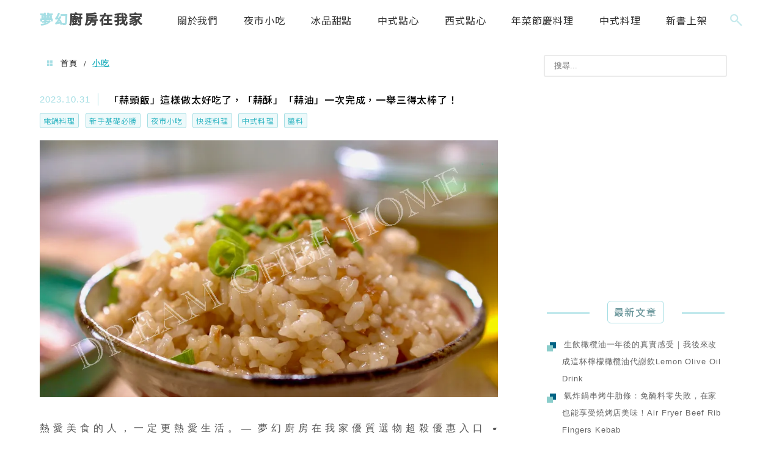

--- FILE ---
content_type: text/html; charset=UTF-8
request_url: https://dreamchefhome.com/tag/%E5%B0%8F%E5%90%83/
body_size: 32109
content:
<!DOCTYPE html>
<!--[if IE 7 | IE 8]>
<html class="ie" lang="zh-TW"
 xmlns:fb="http://ogp.me/ns/fb#" prefix="og: https://ogp.me/ns#">
<![endif]-->
<!--[if !(IE 7) | !(IE 8)  ]><!-->
<html lang="zh-TW"
 xmlns:fb="http://ogp.me/ns/fb#" prefix="og: https://ogp.me/ns#" class="no-js">
<!--<![endif]-->

<head>
	<meta charset="UTF-8">
	<meta name="robots" content="all" />
	<meta name="author" content="夢幻廚房在我家" />
	<meta name="rating" content="general" />
	<meta name="viewport" content="width=device-width" />
	<link rel="profile" href="https://gmpg.org/xfn/11">
	<link rel="alternate" title="RSS 2.0 訂閱最新文章" href="https://dreamchefhome.com/feed/" />
	<link rel="pingback" href="https://dreamchefhome.com/xmlrpc.php">
	<!--[if lt IE 9]>
	<script src="//html5shiv.googlecode.com/svn/trunk/html5.js"></script>
	<![endif]-->
	<link rel='preload' href='https://dreamchefhome.com/wp-content/themes/achang-jinsha/css/style.min.css?ver=1706643739' as='style' />
<link rel='preload' href='https://dreamchefhome.com/wp-content/themes/achang-jinsha/css/minify/style.rwd.min.css?ver=1706643739' as='style' />
<link rel='preload' href='https://dreamchefhome.com/wp-content/themes/achang-jinsha/js/minify/rwd-menu.min.js?ver=1706643739' as='script' />
	<style>img:is([sizes="auto" i], [sizes^="auto," i]) { contain-intrinsic-size: 3000px 1500px }</style>
	
<!-- Search Engine Optimization by Rank Math PRO - https://rankmath.com/ -->
<title>小吃 - 夢幻廚房在我家</title>
<meta name="robots" content="index, follow, max-snippet:-1, max-video-preview:-1, max-image-preview:large"/>
<link rel="canonical" href="https://dreamchefhome.com/tag/%e5%b0%8f%e5%90%83/" />
<link rel="next" href="https://dreamchefhome.com/tag/%e5%b0%8f%e5%90%83/page/2/" />
<meta property="og:locale" content="zh_TW" />
<meta property="og:type" content="article" />
<meta property="og:title" content="小吃 - 夢幻廚房在我家" />
<meta property="og:url" content="https://dreamchefhome.com/tag/%e5%b0%8f%e5%90%83/" />
<meta property="og:site_name" content="夢幻廚房在我家" />
<meta name="twitter:card" content="summary_large_image" />
<meta name="twitter:title" content="小吃 - 夢幻廚房在我家" />
<script type="application/ld+json" class="rank-math-schema-pro">{"@context":"https://schema.org","@graph":[{"@type":"Person","@id":"https://dreamchefhome.com/#person","name":"dreamche"},{"@type":"WebSite","@id":"https://dreamchefhome.com/#website","url":"https://dreamchefhome.com","name":"dreamche","publisher":{"@id":"https://dreamchefhome.com/#person"},"inLanguage":"zh-TW"},{"@type":"BreadcrumbList","@id":"https://dreamchefhome.com/tag/%e5%b0%8f%e5%90%83/#breadcrumb","itemListElement":[{"@type":"ListItem","position":"1","item":{"@id":"https://dreamchefhome.com/tag/%e5%b0%8f%e5%90%83/","name":"\u5c0f\u5403"}}]},{"@type":"CollectionPage","@id":"https://dreamchefhome.com/tag/%e5%b0%8f%e5%90%83/#webpage","url":"https://dreamchefhome.com/tag/%e5%b0%8f%e5%90%83/","name":"\u5c0f\u5403 - \u5922\u5e7b\u5eda\u623f\u5728\u6211\u5bb6","isPartOf":{"@id":"https://dreamchefhome.com/#website"},"inLanguage":"zh-TW","breadcrumb":{"@id":"https://dreamchefhome.com/tag/%e5%b0%8f%e5%90%83/#breadcrumb"}}]}</script>
<!-- /Rank Math WordPress SEO plugin -->

<link rel='dns-prefetch' href='//stats.wp.com' />
<link rel='dns-prefetch' href='//maxcdn.bootstrapcdn.com' />
<script type="text/javascript">
/* <![CDATA[ */
window._wpemojiSettings = {"baseUrl":"https:\/\/s.w.org\/images\/core\/emoji\/16.0.1\/72x72\/","ext":".png","svgUrl":"https:\/\/s.w.org\/images\/core\/emoji\/16.0.1\/svg\/","svgExt":".svg","source":{"concatemoji":"https:\/\/dreamchefhome.com\/wp-includes\/js\/wp-emoji-release.min.js?ver=6.8.3"}};
/*! This file is auto-generated */
!function(s,n){var o,i,e;function c(e){try{var t={supportTests:e,timestamp:(new Date).valueOf()};sessionStorage.setItem(o,JSON.stringify(t))}catch(e){}}function p(e,t,n){e.clearRect(0,0,e.canvas.width,e.canvas.height),e.fillText(t,0,0);var t=new Uint32Array(e.getImageData(0,0,e.canvas.width,e.canvas.height).data),a=(e.clearRect(0,0,e.canvas.width,e.canvas.height),e.fillText(n,0,0),new Uint32Array(e.getImageData(0,0,e.canvas.width,e.canvas.height).data));return t.every(function(e,t){return e===a[t]})}function u(e,t){e.clearRect(0,0,e.canvas.width,e.canvas.height),e.fillText(t,0,0);for(var n=e.getImageData(16,16,1,1),a=0;a<n.data.length;a++)if(0!==n.data[a])return!1;return!0}function f(e,t,n,a){switch(t){case"flag":return n(e,"\ud83c\udff3\ufe0f\u200d\u26a7\ufe0f","\ud83c\udff3\ufe0f\u200b\u26a7\ufe0f")?!1:!n(e,"\ud83c\udde8\ud83c\uddf6","\ud83c\udde8\u200b\ud83c\uddf6")&&!n(e,"\ud83c\udff4\udb40\udc67\udb40\udc62\udb40\udc65\udb40\udc6e\udb40\udc67\udb40\udc7f","\ud83c\udff4\u200b\udb40\udc67\u200b\udb40\udc62\u200b\udb40\udc65\u200b\udb40\udc6e\u200b\udb40\udc67\u200b\udb40\udc7f");case"emoji":return!a(e,"\ud83e\udedf")}return!1}function g(e,t,n,a){var r="undefined"!=typeof WorkerGlobalScope&&self instanceof WorkerGlobalScope?new OffscreenCanvas(300,150):s.createElement("canvas"),o=r.getContext("2d",{willReadFrequently:!0}),i=(o.textBaseline="top",o.font="600 32px Arial",{});return e.forEach(function(e){i[e]=t(o,e,n,a)}),i}function t(e){var t=s.createElement("script");t.src=e,t.defer=!0,s.head.appendChild(t)}"undefined"!=typeof Promise&&(o="wpEmojiSettingsSupports",i=["flag","emoji"],n.supports={everything:!0,everythingExceptFlag:!0},e=new Promise(function(e){s.addEventListener("DOMContentLoaded",e,{once:!0})}),new Promise(function(t){var n=function(){try{var e=JSON.parse(sessionStorage.getItem(o));if("object"==typeof e&&"number"==typeof e.timestamp&&(new Date).valueOf()<e.timestamp+604800&&"object"==typeof e.supportTests)return e.supportTests}catch(e){}return null}();if(!n){if("undefined"!=typeof Worker&&"undefined"!=typeof OffscreenCanvas&&"undefined"!=typeof URL&&URL.createObjectURL&&"undefined"!=typeof Blob)try{var e="postMessage("+g.toString()+"("+[JSON.stringify(i),f.toString(),p.toString(),u.toString()].join(",")+"));",a=new Blob([e],{type:"text/javascript"}),r=new Worker(URL.createObjectURL(a),{name:"wpTestEmojiSupports"});return void(r.onmessage=function(e){c(n=e.data),r.terminate(),t(n)})}catch(e){}c(n=g(i,f,p,u))}t(n)}).then(function(e){for(var t in e)n.supports[t]=e[t],n.supports.everything=n.supports.everything&&n.supports[t],"flag"!==t&&(n.supports.everythingExceptFlag=n.supports.everythingExceptFlag&&n.supports[t]);n.supports.everythingExceptFlag=n.supports.everythingExceptFlag&&!n.supports.flag,n.DOMReady=!1,n.readyCallback=function(){n.DOMReady=!0}}).then(function(){return e}).then(function(){var e;n.supports.everything||(n.readyCallback(),(e=n.source||{}).concatemoji?t(e.concatemoji):e.wpemoji&&e.twemoji&&(t(e.twemoji),t(e.wpemoji)))}))}((window,document),window._wpemojiSettings);
/* ]]> */
</script>

<link rel='stylesheet' id='sbi_styles-css' href='https://dreamchefhome.com/wp-content/plugins/instagram-feed/css/sbi-styles.min.css?ver=6.10.0' type='text/css' media='all' />
<style id='wp-emoji-styles-inline-css' type='text/css'>

	img.wp-smiley, img.emoji {
		display: inline !important;
		border: none !important;
		box-shadow: none !important;
		height: 1em !important;
		width: 1em !important;
		margin: 0 0.07em !important;
		vertical-align: -0.1em !important;
		background: none !important;
		padding: 0 !important;
	}
</style>
<link rel='stylesheet' id='wp-block-library-css' href='https://dreamchefhome.com/wp-includes/css/dist/block-library/style.min.css?ver=6.8.3' type='text/css' media='all' />
<style id='classic-theme-styles-inline-css' type='text/css'>
/*! This file is auto-generated */
.wp-block-button__link{color:#fff;background-color:#32373c;border-radius:9999px;box-shadow:none;text-decoration:none;padding:calc(.667em + 2px) calc(1.333em + 2px);font-size:1.125em}.wp-block-file__button{background:#32373c;color:#fff;text-decoration:none}
</style>
<style id='achang-pencil-box-style-box-style-inline-css' type='text/css'>
.apb-highlighter-highlight{background:linear-gradient(to top,var(--apb-highlighter-color,#fff59d) 60%,transparent 60%);padding:2px 4px}.apb-highlighter-highlight,.apb-highlighter-line{border-radius:2px;-webkit-box-decoration-break:clone;box-decoration-break:clone;display:inline}.apb-highlighter-line{background:linear-gradient(transparent 40%,hsla(0,0%,100%,0) 40%,var(--apb-highlighter-color,#ccff90) 50%,transparent 70%);padding:3px 6px}.apb-underline{background:transparent;-webkit-box-decoration-break:clone;box-decoration-break:clone;display:inline;padding-bottom:2px;text-decoration:none}.apb-underline-normal{border-bottom:2px solid var(--apb-underline-color,red);padding-bottom:3px}.apb-underline-wavy{text-decoration-color:var(--apb-underline-color,red);text-decoration-line:underline;-webkit-text-decoration-skip-ink:none;text-decoration-skip-ink:none;text-decoration-style:wavy;text-decoration-thickness:2px;text-underline-offset:3px}.apb-underline-dashed{border-bottom:2px dashed var(--apb-underline-color,red);padding-bottom:3px}.apb-underline-crayon{background:linear-gradient(transparent 40%,hsla(0,0%,100%,0) 40%,var(--apb-underline-color,red) 90%,transparent 95%);border-radius:3px;padding:3px 6px;position:relative}.apb-font-size{display:inline}.apb-style-box{margin:1em 0;position:relative}.apb-style-box .apb-box-title{align-items:center;color:var(--apb-title-color,inherit);display:flex;font-size:var(--apb-title-font-size,1.2em);font-weight:700}.apb-style-box .apb-box-title .apb-title-icon{font-size:1em;margin-right:10px}.apb-style-box .apb-box-title .apb-title-text{flex-grow:1}.apb-style-box .apb-box-content>:first-child{margin-top:0}.apb-style-box .apb-box-content>:last-child{margin-bottom:0}.apb-layout-info{border-color:var(--apb-box-color,#ddd);border-radius:4px;border-style:var(--apb-border-line-style,solid);border-width:var(--apb-border-width,2px)}.apb-layout-info .apb-box-title{background-color:var(--apb-box-color,#ddd);color:var(--apb-title-color,#333);padding:10px 15px}.apb-layout-info .apb-box-content{background-color:#fff;padding:15px}.apb-layout-alert{border:1px solid transparent;border-radius:.375rem;padding:1rem}.apb-layout-alert .apb-box-content,.apb-layout-alert .apb-box-title{background:transparent;padding:0}.apb-layout-alert .apb-box-title{margin-bottom:.5rem}.apb-layout-alert.apb-alert-type-custom{background-color:var(--apb-box-color,#cfe2ff);border-color:var(--apb-border-color,#9ec5fe);border-style:var(--apb-border-line-style,solid);border-width:var(--apb-border-width,1px);color:var(--apb-title-color,#333)}.apb-layout-alert.apb-alert-type-custom .apb-box-title{color:var(--apb-title-color,#333)}.apb-layout-alert.apb-alert-type-info{background-color:#cfe2ff;border-color:#9ec5fe;color:#0a58ca}.apb-layout-alert.apb-alert-type-info .apb-box-title{color:var(--apb-title-color,#0a58ca)}.apb-layout-alert.apb-alert-type-success{background-color:#d1e7dd;border-color:#a3cfbb;color:#146c43}.apb-layout-alert.apb-alert-type-success .apb-box-title{color:var(--apb-title-color,#146c43)}.apb-layout-alert.apb-alert-type-warning{background-color:#fff3cd;border-color:#ffecb5;color:#664d03}.apb-layout-alert.apb-alert-type-warning .apb-box-title{color:var(--apb-title-color,#664d03)}.apb-layout-alert.apb-alert-type-danger{background-color:#f8d7da;border-color:#f1aeb5;color:#842029}.apb-layout-alert.apb-alert-type-danger .apb-box-title{color:var(--apb-title-color,#842029)}.apb-layout-morandi-alert{background-color:var(--apb-box-color,#f7f4eb);border:1px solid var(--apb-box-color,#f7f4eb);border-left:var(--apb-border-width,4px) solid var(--apb-border-color,#d9d2c6);border-radius:.375rem;box-shadow:0 1px 2px 0 rgba(0,0,0,.05);padding:1rem}.apb-layout-morandi-alert .apb-box-title{background:transparent;color:var(--apb-title-color,#2d3748);font-size:var(--apb-title-font-size,1em);font-weight:700;margin-bottom:.25rem;padding:0}.apb-layout-morandi-alert .apb-box-content{background:transparent;color:#4a5568;padding:0}.apb-layout-centered-title{background-color:#fff;border-color:var(--apb-box-color,#ddd);border-radius:4px;border-style:var(--apb-border-line-style,solid);border-width:var(--apb-border-width,2px);margin-top:1.5em;padding:25px 15px 15px;position:relative}.apb-layout-centered-title .apb-box-title{background:var(--apb-title-bg-color,#fff);color:var(--apb-title-color,var(--apb-box-color,#333));left:20px;padding:0 10px;position:absolute;top:-.8em}.apb-layout-centered-title .apb-box-content{background:transparent;padding:0}.wp-block-achang-pencil-box-code-box{border-radius:8px;box-shadow:0 2px 8px rgba(0,0,0,.1);font-family:Consolas,Monaco,Courier New,monospace;margin:1.5em 0;overflow:hidden;position:relative}.wp-block-achang-pencil-box-code-box .apb-code-box-header{align-items:center;border-bottom:1px solid;display:flex;font-size:13px;font-weight:500;justify-content:space-between;padding:12px 16px;position:relative}.wp-block-achang-pencil-box-code-box .apb-code-box-header .apb-code-language{font-family:-apple-system,BlinkMacSystemFont,Segoe UI,Roboto,sans-serif}.wp-block-achang-pencil-box-code-box .apb-code-content-wrapper{background:transparent;display:flex;max-height:500px;overflow:hidden;position:relative}.wp-block-achang-pencil-box-code-box .apb-line-numbers{border-right:1px solid;flex-shrink:0;font-size:14px;line-height:1.5;min-width:50px;overflow-y:auto;padding:16px 8px;text-align:right;-webkit-user-select:none;-moz-user-select:none;user-select:none;-ms-overflow-style:none;position:relative;scrollbar-width:none;z-index:1}.wp-block-achang-pencil-box-code-box .apb-line-numbers::-webkit-scrollbar{display:none}.wp-block-achang-pencil-box-code-box .apb-line-numbers .apb-line-number{display:block;line-height:1.5;white-space:nowrap}.wp-block-achang-pencil-box-code-box .apb-code-box-content{background:transparent;flex:1;font-size:14px;line-height:1.5;margin:0;min-width:0;overflow:auto;padding:16px;position:relative;white-space:pre!important;z-index:0}.wp-block-achang-pencil-box-code-box .apb-code-box-content code{background:transparent;border:none;display:block;font-family:inherit;font-size:inherit;line-height:inherit;margin:0;overflow-wrap:normal!important;padding:0;white-space:pre!important;word-break:normal!important}.wp-block-achang-pencil-box-code-box .apb-code-box-content code .token{display:inline}.wp-block-achang-pencil-box-code-box .apb-copy-button{background:transparent;border:1px solid;border-radius:4px;cursor:pointer;font-family:-apple-system,BlinkMacSystemFont,Segoe UI,Roboto,sans-serif;font-size:12px;padding:6px 12px;transition:all .2s ease}.wp-block-achang-pencil-box-code-box .apb-copy-button:hover{opacity:.8}.wp-block-achang-pencil-box-code-box .apb-copy-button:active{transform:scale(.95)}.wp-block-achang-pencil-box-code-box .apb-copy-button.apb-copy-success{animation:copySuccess .6s ease;background-color:#d4edda!important;border-color:#28a745!important;color:#155724!important}.wp-block-achang-pencil-box-code-box .apb-copy-button.apb-copy-error{animation:copyError .6s ease;background-color:#f8d7da!important;border-color:#dc3545!important;color:#721c24!important}.wp-block-achang-pencil-box-code-box .apb-copy-button-standalone{position:absolute;right:12px;top:12px;z-index:1}.apb-code-style-style-1{background:#f8f9fa;border:1px solid #e9ecef}.apb-code-style-style-1 .apb-code-box-header{background:#fff;border-bottom-color:#dee2e6;color:#495057}.apb-code-style-style-1 .apb-line-numbers{background:#f1f3f4;border-right-color:#dee2e6;color:#6c757d}.apb-code-style-style-1 .apb-code-box-content{background:#fff;color:#212529;text-shadow:none}.apb-code-style-style-1 .apb-code-box-content code[class*=language-]{text-shadow:none}.apb-code-style-style-1 .apb-copy-button{background:hsla(0,0%,100%,.8);border-color:#6c757d;color:#495057}.apb-code-style-style-1 .apb-copy-button:hover{background:#f8f9fa;border-color:#495057}.apb-code-style-style-1 .apb-copy-button.apb-copy-success{background:#d4edda;border-color:#28a745;color:#155724}.apb-code-style-style-1 .apb-copy-button.apb-copy-error{background:#f8d7da;border-color:#dc3545;color:#721c24}.apb-code-style-style-1 code .token.cdata,.apb-code-style-style-1 code .token.comment,.apb-code-style-style-1 code .token.doctype,.apb-code-style-style-1 code .token.prolog{color:#5a6b73}.apb-code-style-style-1 code .token.punctuation{color:#666}.apb-code-style-style-1 code .token.boolean,.apb-code-style-style-1 code .token.constant,.apb-code-style-style-1 code .token.deleted,.apb-code-style-style-1 code .token.number,.apb-code-style-style-1 code .token.property,.apb-code-style-style-1 code .token.symbol,.apb-code-style-style-1 code .token.tag{color:#d73a49}.apb-code-style-style-1 code .token.attr-name,.apb-code-style-style-1 code .token.builtin,.apb-code-style-style-1 code .token.char,.apb-code-style-style-1 code .token.inserted,.apb-code-style-style-1 code .token.selector,.apb-code-style-style-1 code .token.string{color:#22863a}.apb-code-style-style-1 code .token.entity,.apb-code-style-style-1 code .token.operator,.apb-code-style-style-1 code .token.url{color:#6f42c1}.apb-code-style-style-1 code .token.atrule,.apb-code-style-style-1 code .token.attr-value,.apb-code-style-style-1 code .token.keyword{color:#005cc5}.apb-code-style-style-1 code .token.class-name,.apb-code-style-style-1 code .token.function{color:#6f42c1}.apb-code-style-style-1 code .token.important,.apb-code-style-style-1 code .token.regex,.apb-code-style-style-1 code .token.variable{color:#e36209}.apb-code-style-style-2{background:#1e1e1e;border:1px solid #333}.apb-code-style-style-2 .apb-code-box-header{background:#2d2d30;border-bottom-color:#3e3e42;color:#ccc}.apb-code-style-style-2 .apb-line-numbers{background:#252526;border-right-color:#3e3e42;color:#858585}.apb-code-style-style-2 .apb-code-box-content{background:#1e1e1e;color:#f0f0f0}.apb-code-style-style-2 .apb-copy-button{background:rgba(45,45,48,.8);border-color:#6c6c6c;color:#ccc}.apb-code-style-style-2 .apb-copy-button:hover{background:#3e3e42;border-color:#ccc}.apb-code-style-style-2 .apb-copy-button.apb-copy-success{background:#0e5132;border-color:#28a745;color:#d4edda}.apb-code-style-style-2 .apb-copy-button.apb-copy-error{background:#58151c;border-color:#dc3545;color:#f8d7da}.apb-code-style-style-2 code .token.cdata,.apb-code-style-style-2 code .token.comment,.apb-code-style-style-2 code .token.doctype,.apb-code-style-style-2 code .token.prolog{color:#6a9955}.apb-code-style-style-2 code .token.punctuation{color:#d4d4d4}.apb-code-style-style-2 code .token.boolean,.apb-code-style-style-2 code .token.constant,.apb-code-style-style-2 code .token.deleted,.apb-code-style-style-2 code .token.number,.apb-code-style-style-2 code .token.property,.apb-code-style-style-2 code .token.symbol,.apb-code-style-style-2 code .token.tag{color:#b5cea8}.apb-code-style-style-2 code .token.attr-name,.apb-code-style-style-2 code .token.builtin,.apb-code-style-style-2 code .token.char,.apb-code-style-style-2 code .token.inserted,.apb-code-style-style-2 code .token.selector,.apb-code-style-style-2 code .token.string{color:#ce9178}.apb-code-style-style-2 code .token.entity,.apb-code-style-style-2 code .token.operator,.apb-code-style-style-2 code .token.url{color:#d4d4d4}.apb-code-style-style-2 code .token.atrule,.apb-code-style-style-2 code .token.attr-value,.apb-code-style-style-2 code .token.keyword{color:#569cd6}.apb-code-style-style-2 code .token.class-name,.apb-code-style-style-2 code .token.function{color:#dcdcaa}.apb-code-style-style-2 code .token.important,.apb-code-style-style-2 code .token.regex,.apb-code-style-style-2 code .token.variable{color:#ff8c00}@keyframes copySuccess{0%{transform:scale(1)}50%{background-color:#28a745;color:#fff;transform:scale(1.1)}to{transform:scale(1)}}@keyframes copyError{0%{transform:translateX(0)}25%{transform:translateX(-5px)}75%{transform:translateX(5px)}to{transform:translateX(0)}}@media(max-width:768px){.wp-block-achang-pencil-box-code-box .apb-code-box-header{font-size:12px;padding:10px 12px}.wp-block-achang-pencil-box-code-box .apb-line-numbers{font-size:11px;min-width:35px;padding:12px 6px}.wp-block-achang-pencil-box-code-box .apb-code-box-content{font-size:13px;padding:12px}.wp-block-achang-pencil-box-code-box .apb-copy-button{font-size:11px;padding:4px 8px}}@media print{.wp-block-achang-pencil-box-code-box{border:1px solid #000;box-shadow:none}.wp-block-achang-pencil-box-code-box .apb-copy-button{display:none}.wp-block-achang-pencil-box-code-box .apb-code-content-wrapper{max-height:none;overflow:visible}}

</style>
<link rel='stylesheet' id='quads-style-css-css' href='https://dreamchefhome.com/wp-content/plugins/quick-adsense-reloaded/includes/gutenberg/dist/blocks.style.build.css?ver=2.0.98.1' type='text/css' media='all' />
<link rel='stylesheet' id='mediaelement-css' href='https://dreamchefhome.com/wp-includes/js/mediaelement/mediaelementplayer-legacy.min.css?ver=4.2.17' type='text/css' media='all' />
<link rel='stylesheet' id='wp-mediaelement-css' href='https://dreamchefhome.com/wp-includes/js/mediaelement/wp-mediaelement.min.css?ver=6.8.3' type='text/css' media='all' />
<style id='jetpack-sharing-buttons-style-inline-css' type='text/css'>
.jetpack-sharing-buttons__services-list{display:flex;flex-direction:row;flex-wrap:wrap;gap:0;list-style-type:none;margin:5px;padding:0}.jetpack-sharing-buttons__services-list.has-small-icon-size{font-size:12px}.jetpack-sharing-buttons__services-list.has-normal-icon-size{font-size:16px}.jetpack-sharing-buttons__services-list.has-large-icon-size{font-size:24px}.jetpack-sharing-buttons__services-list.has-huge-icon-size{font-size:36px}@media print{.jetpack-sharing-buttons__services-list{display:none!important}}.editor-styles-wrapper .wp-block-jetpack-sharing-buttons{gap:0;padding-inline-start:0}ul.jetpack-sharing-buttons__services-list.has-background{padding:1.25em 2.375em}
</style>
<style id='global-styles-inline-css' type='text/css'>
:root{--wp--preset--aspect-ratio--square: 1;--wp--preset--aspect-ratio--4-3: 4/3;--wp--preset--aspect-ratio--3-4: 3/4;--wp--preset--aspect-ratio--3-2: 3/2;--wp--preset--aspect-ratio--2-3: 2/3;--wp--preset--aspect-ratio--16-9: 16/9;--wp--preset--aspect-ratio--9-16: 9/16;--wp--preset--color--black: #000000;--wp--preset--color--cyan-bluish-gray: #abb8c3;--wp--preset--color--white: #ffffff;--wp--preset--color--pale-pink: #f78da7;--wp--preset--color--vivid-red: #cf2e2e;--wp--preset--color--luminous-vivid-orange: #ff6900;--wp--preset--color--luminous-vivid-amber: #fcb900;--wp--preset--color--light-green-cyan: #7bdcb5;--wp--preset--color--vivid-green-cyan: #00d084;--wp--preset--color--pale-cyan-blue: #8ed1fc;--wp--preset--color--vivid-cyan-blue: #0693e3;--wp--preset--color--vivid-purple: #9b51e0;--wp--preset--gradient--vivid-cyan-blue-to-vivid-purple: linear-gradient(135deg,rgba(6,147,227,1) 0%,rgb(155,81,224) 100%);--wp--preset--gradient--light-green-cyan-to-vivid-green-cyan: linear-gradient(135deg,rgb(122,220,180) 0%,rgb(0,208,130) 100%);--wp--preset--gradient--luminous-vivid-amber-to-luminous-vivid-orange: linear-gradient(135deg,rgba(252,185,0,1) 0%,rgba(255,105,0,1) 100%);--wp--preset--gradient--luminous-vivid-orange-to-vivid-red: linear-gradient(135deg,rgba(255,105,0,1) 0%,rgb(207,46,46) 100%);--wp--preset--gradient--very-light-gray-to-cyan-bluish-gray: linear-gradient(135deg,rgb(238,238,238) 0%,rgb(169,184,195) 100%);--wp--preset--gradient--cool-to-warm-spectrum: linear-gradient(135deg,rgb(74,234,220) 0%,rgb(151,120,209) 20%,rgb(207,42,186) 40%,rgb(238,44,130) 60%,rgb(251,105,98) 80%,rgb(254,248,76) 100%);--wp--preset--gradient--blush-light-purple: linear-gradient(135deg,rgb(255,206,236) 0%,rgb(152,150,240) 100%);--wp--preset--gradient--blush-bordeaux: linear-gradient(135deg,rgb(254,205,165) 0%,rgb(254,45,45) 50%,rgb(107,0,62) 100%);--wp--preset--gradient--luminous-dusk: linear-gradient(135deg,rgb(255,203,112) 0%,rgb(199,81,192) 50%,rgb(65,88,208) 100%);--wp--preset--gradient--pale-ocean: linear-gradient(135deg,rgb(255,245,203) 0%,rgb(182,227,212) 50%,rgb(51,167,181) 100%);--wp--preset--gradient--electric-grass: linear-gradient(135deg,rgb(202,248,128) 0%,rgb(113,206,126) 100%);--wp--preset--gradient--midnight: linear-gradient(135deg,rgb(2,3,129) 0%,rgb(40,116,252) 100%);--wp--preset--font-size--small: 13px;--wp--preset--font-size--medium: 20px;--wp--preset--font-size--large: 36px;--wp--preset--font-size--x-large: 42px;--wp--preset--spacing--20: 0.44rem;--wp--preset--spacing--30: 0.67rem;--wp--preset--spacing--40: 1rem;--wp--preset--spacing--50: 1.5rem;--wp--preset--spacing--60: 2.25rem;--wp--preset--spacing--70: 3.38rem;--wp--preset--spacing--80: 5.06rem;--wp--preset--shadow--natural: 6px 6px 9px rgba(0, 0, 0, 0.2);--wp--preset--shadow--deep: 12px 12px 50px rgba(0, 0, 0, 0.4);--wp--preset--shadow--sharp: 6px 6px 0px rgba(0, 0, 0, 0.2);--wp--preset--shadow--outlined: 6px 6px 0px -3px rgba(255, 255, 255, 1), 6px 6px rgba(0, 0, 0, 1);--wp--preset--shadow--crisp: 6px 6px 0px rgba(0, 0, 0, 1);}:where(.is-layout-flex){gap: 0.5em;}:where(.is-layout-grid){gap: 0.5em;}body .is-layout-flex{display: flex;}.is-layout-flex{flex-wrap: wrap;align-items: center;}.is-layout-flex > :is(*, div){margin: 0;}body .is-layout-grid{display: grid;}.is-layout-grid > :is(*, div){margin: 0;}:where(.wp-block-columns.is-layout-flex){gap: 2em;}:where(.wp-block-columns.is-layout-grid){gap: 2em;}:where(.wp-block-post-template.is-layout-flex){gap: 1.25em;}:where(.wp-block-post-template.is-layout-grid){gap: 1.25em;}.has-black-color{color: var(--wp--preset--color--black) !important;}.has-cyan-bluish-gray-color{color: var(--wp--preset--color--cyan-bluish-gray) !important;}.has-white-color{color: var(--wp--preset--color--white) !important;}.has-pale-pink-color{color: var(--wp--preset--color--pale-pink) !important;}.has-vivid-red-color{color: var(--wp--preset--color--vivid-red) !important;}.has-luminous-vivid-orange-color{color: var(--wp--preset--color--luminous-vivid-orange) !important;}.has-luminous-vivid-amber-color{color: var(--wp--preset--color--luminous-vivid-amber) !important;}.has-light-green-cyan-color{color: var(--wp--preset--color--light-green-cyan) !important;}.has-vivid-green-cyan-color{color: var(--wp--preset--color--vivid-green-cyan) !important;}.has-pale-cyan-blue-color{color: var(--wp--preset--color--pale-cyan-blue) !important;}.has-vivid-cyan-blue-color{color: var(--wp--preset--color--vivid-cyan-blue) !important;}.has-vivid-purple-color{color: var(--wp--preset--color--vivid-purple) !important;}.has-black-background-color{background-color: var(--wp--preset--color--black) !important;}.has-cyan-bluish-gray-background-color{background-color: var(--wp--preset--color--cyan-bluish-gray) !important;}.has-white-background-color{background-color: var(--wp--preset--color--white) !important;}.has-pale-pink-background-color{background-color: var(--wp--preset--color--pale-pink) !important;}.has-vivid-red-background-color{background-color: var(--wp--preset--color--vivid-red) !important;}.has-luminous-vivid-orange-background-color{background-color: var(--wp--preset--color--luminous-vivid-orange) !important;}.has-luminous-vivid-amber-background-color{background-color: var(--wp--preset--color--luminous-vivid-amber) !important;}.has-light-green-cyan-background-color{background-color: var(--wp--preset--color--light-green-cyan) !important;}.has-vivid-green-cyan-background-color{background-color: var(--wp--preset--color--vivid-green-cyan) !important;}.has-pale-cyan-blue-background-color{background-color: var(--wp--preset--color--pale-cyan-blue) !important;}.has-vivid-cyan-blue-background-color{background-color: var(--wp--preset--color--vivid-cyan-blue) !important;}.has-vivid-purple-background-color{background-color: var(--wp--preset--color--vivid-purple) !important;}.has-black-border-color{border-color: var(--wp--preset--color--black) !important;}.has-cyan-bluish-gray-border-color{border-color: var(--wp--preset--color--cyan-bluish-gray) !important;}.has-white-border-color{border-color: var(--wp--preset--color--white) !important;}.has-pale-pink-border-color{border-color: var(--wp--preset--color--pale-pink) !important;}.has-vivid-red-border-color{border-color: var(--wp--preset--color--vivid-red) !important;}.has-luminous-vivid-orange-border-color{border-color: var(--wp--preset--color--luminous-vivid-orange) !important;}.has-luminous-vivid-amber-border-color{border-color: var(--wp--preset--color--luminous-vivid-amber) !important;}.has-light-green-cyan-border-color{border-color: var(--wp--preset--color--light-green-cyan) !important;}.has-vivid-green-cyan-border-color{border-color: var(--wp--preset--color--vivid-green-cyan) !important;}.has-pale-cyan-blue-border-color{border-color: var(--wp--preset--color--pale-cyan-blue) !important;}.has-vivid-cyan-blue-border-color{border-color: var(--wp--preset--color--vivid-cyan-blue) !important;}.has-vivid-purple-border-color{border-color: var(--wp--preset--color--vivid-purple) !important;}.has-vivid-cyan-blue-to-vivid-purple-gradient-background{background: var(--wp--preset--gradient--vivid-cyan-blue-to-vivid-purple) !important;}.has-light-green-cyan-to-vivid-green-cyan-gradient-background{background: var(--wp--preset--gradient--light-green-cyan-to-vivid-green-cyan) !important;}.has-luminous-vivid-amber-to-luminous-vivid-orange-gradient-background{background: var(--wp--preset--gradient--luminous-vivid-amber-to-luminous-vivid-orange) !important;}.has-luminous-vivid-orange-to-vivid-red-gradient-background{background: var(--wp--preset--gradient--luminous-vivid-orange-to-vivid-red) !important;}.has-very-light-gray-to-cyan-bluish-gray-gradient-background{background: var(--wp--preset--gradient--very-light-gray-to-cyan-bluish-gray) !important;}.has-cool-to-warm-spectrum-gradient-background{background: var(--wp--preset--gradient--cool-to-warm-spectrum) !important;}.has-blush-light-purple-gradient-background{background: var(--wp--preset--gradient--blush-light-purple) !important;}.has-blush-bordeaux-gradient-background{background: var(--wp--preset--gradient--blush-bordeaux) !important;}.has-luminous-dusk-gradient-background{background: var(--wp--preset--gradient--luminous-dusk) !important;}.has-pale-ocean-gradient-background{background: var(--wp--preset--gradient--pale-ocean) !important;}.has-electric-grass-gradient-background{background: var(--wp--preset--gradient--electric-grass) !important;}.has-midnight-gradient-background{background: var(--wp--preset--gradient--midnight) !important;}.has-small-font-size{font-size: var(--wp--preset--font-size--small) !important;}.has-medium-font-size{font-size: var(--wp--preset--font-size--medium) !important;}.has-large-font-size{font-size: var(--wp--preset--font-size--large) !important;}.has-x-large-font-size{font-size: var(--wp--preset--font-size--x-large) !important;}
:where(.wp-block-post-template.is-layout-flex){gap: 1.25em;}:where(.wp-block-post-template.is-layout-grid){gap: 1.25em;}
:where(.wp-block-columns.is-layout-flex){gap: 2em;}:where(.wp-block-columns.is-layout-grid){gap: 2em;}
:root :where(.wp-block-pullquote){font-size: 1.5em;line-height: 1.6;}
</style>
<link rel='stylesheet' id='achang-ft-btn-css' href='https://dreamchefhome.com/wp-content/plugins/achang-ft-btn/css/style.css?ver=1764059343' type='text/css' media='all' />
<link rel='stylesheet' id='achang-pencil-box-css' href='https://dreamchefhome.com/wp-content/plugins/achang-pencil-box/public/css/achang-pencil-box-public.css?ver=1.9.3.1756798026.2.2.9.1' type='text/css' media='all' />
<link rel='stylesheet' id='achang-addqa-css' href='https://dreamchefhome.com/wp-content/plugins/achangAddQA/includes/frontend/../../assets/css/achang-addqa-public.css?ver=3.0.1.3' type='text/css' media='all' />
<style id='achang-addqa-inline-css' type='text/css'>

            .achang-addqa-title {
                font-size: 24px;
                color: #303030;
                line-height: 1.4;
            }
            .achang-addqa-item {
                border: none;
                background: transparent;
            }

            .achang-addqa-question {
                background-color: #78bfbe;
                color: #ffffff;
                font-size: 22px;
                line-height: 26px;
                border-radius: 0px 0px 0px 0px;
                border: none;
                /* 當展開且有 answer 接續時，可能需要調整底部邊框或圓角，這裡保持獨立設定 */
            }
            .achang-addqa-question:hover {
                filter: brightness(110%);
            }
            
            .achang-addqa-answer {
                background-color: #ff8282;
                color: #ffffff;
                font-size: 20px;
                line-height: 22px;
                border-radius: 0px 0px 0px 0px;
                border: none;
                /* 避免雙重邊框：如果 Question 有下邊框，Answer 有上邊框。
                   通常 Answer 會設 margin-top: -border-width 來重疊，或者隱藏上邊框。
                   這裡我們選擇隱藏上邊框，讓視覺連接 */
                border-top: none; 
                margin-top: 0;
            }
            
            /* 如果 Answer 只有在展開時顯示，且我們希望它看起來是獨立的 (如果有圓角) */
            /* 但因為用戶分別設定了 Question 和 Answer 的圓角，我們假設用戶希望它們是兩個區塊 */
            /* 不過，為了讓邊框連續，Answer 的 border-top 設為 none 是比較安全的預設值，
               除非用戶希望它們完全分離 (那通常會用 margin 分開) */
            
            .achang-addqa-icon {
                color: #ffffff;
            }
        
</style>
<link rel='stylesheet' id='wpa-css-css' href='https://dreamchefhome.com/wp-content/plugins/honeypot/includes/css/wpa.css?ver=2.3.04' type='text/css' media='all' />
<link rel='stylesheet' id='cff-css' href='https://dreamchefhome.com/wp-content/plugins/custom-facebook-feed/assets/css/cff-style.min.css?ver=4.3.4' type='text/css' media='all' />
<link rel='stylesheet' id='sb-font-awesome-css' href='https://maxcdn.bootstrapcdn.com/font-awesome/4.7.0/css/font-awesome.min.css?ver=6.8.3' type='text/css' media='all' />
<link rel='stylesheet' id='flexslider2.6.0-css' href='https://dreamchefhome.com/wp-content/themes/achang-jinsha/assets/FlexSlider-2.6.0/flexslider.min.css?ver=6.8.3' type='text/css' media='all' />
<link rel='stylesheet' id='dashicons-css' href='https://dreamchefhome.com/wp-includes/css/dashicons.min.css?ver=6.8.3' type='text/css' media='all' />
<link rel='stylesheet' id='achang-icon-css' href='https://dreamchefhome.com/wp-content/themes/achang-jinsha/images/achang-icon/style.css?ver=6.8.3' type='text/css' media='all' />
<link rel='stylesheet' id='icomoon-icon-css' href='https://dreamchefhome.com/wp-content/themes/achang-jinsha/images/icomoon-icon/style.css?ver=6.8.3' type='text/css' media='all' />
<link rel='stylesheet' id='awesome-css' href='https://dreamchefhome.com/wp-content/themes/achang-jinsha/images/fontawesome/css/all.min.css?ver=2.2.9.1' type='text/css' media='all' />
<link rel='stylesheet' id='achang_theme-style-css' href='https://dreamchefhome.com/wp-content/themes/achang-jinsha/css/style.min.css?ver=1706643739' type='text/css' media='all' />
<link rel='stylesheet' id='achang_theme-style-rwd-css' href='https://dreamchefhome.com/wp-content/themes/achang-jinsha/css/minify/style.rwd.min.css?ver=1706643739' type='text/css' media='all' />
<link rel='stylesheet' id='dtree.css-css' href='https://dreamchefhome.com/wp-content/plugins/wp-dtree-30/wp-dtree.min.css?ver=4.4.5' type='text/css' media='all' />
<style id='quads-styles-inline-css' type='text/css'>

    .quads-location ins.adsbygoogle {
        background: transparent !important;
    }.quads-location .quads_rotator_img{ opacity:1 !important;}
    .quads.quads_ad_container { display: grid; grid-template-columns: auto; grid-gap: 10px; padding: 10px; }
    .grid_image{animation: fadeIn 0.5s;-webkit-animation: fadeIn 0.5s;-moz-animation: fadeIn 0.5s;
        -o-animation: fadeIn 0.5s;-ms-animation: fadeIn 0.5s;}
    .quads-ad-label { font-size: 12px; text-align: center; color: #333;}
    .quads_click_impression { display: none;} .quads-location, .quads-ads-space{max-width:100%;} @media only screen and (max-width: 480px) { .quads-ads-space, .penci-builder-element .quads-ads-space{max-width:340px;}}
</style>
<script type="text/javascript" src="https://dreamchefhome.com/wp-includes/js/jquery/jquery.min.js?ver=3.7.1" id="jquery-core-js"></script>
<script type="text/javascript" src="https://dreamchefhome.com/wp-includes/js/jquery/jquery-migrate.min.js?ver=3.4.1" id="jquery-migrate-js"></script>
<script type="text/javascript" id="achang-addqa-js-extra">
/* <![CDATA[ */
var elementorAddQA_public = {"show_all":"on"};
/* ]]> */
</script>
<script type="text/javascript" src="https://dreamchefhome.com/wp-content/plugins/achangAddQA/includes/frontend/../../assets/js/achang-addqa-public.js?ver=3.0.1.3" id="achang-addqa-js"></script>
<script type="text/javascript" id="image-watermark-no-right-click-js-before">
/* <![CDATA[ */
var iwArgsNoRightClick = {"rightclick":"N","draganddrop":"N","devtools":"Y","enableToast":"Y","toastMessage":"This content is protected"};
/* ]]> */
</script>
<script type="text/javascript" src="https://dreamchefhome.com/wp-content/plugins/image-watermark/js/no-right-click.js?ver=2.0.3" id="image-watermark-no-right-click-js"></script>
<script type="text/javascript" id="wk-tag-manager-script-js-after">
/* <![CDATA[ */
function shouldTrack(){
var trackLoggedIn = true;
var loggedIn = false;
if(!loggedIn){
return true;
} else if( trackLoggedIn ) {
return true;
}
return false;
}
function hasWKGoogleAnalyticsCookie() {
return (new RegExp('wp_wk_ga_untrack_' + document.location.hostname)).test(document.cookie);
}
if (!hasWKGoogleAnalyticsCookie() && shouldTrack()) {
//Google Tag Manager
(function (w, d, s, l, i) {
w[l] = w[l] || [];
w[l].push({
'gtm.start':
new Date().getTime(), event: 'gtm.js'
});
var f = d.getElementsByTagName(s)[0],
j = d.createElement(s), dl = l != 'dataLayer' ? '&l=' + l : '';
j.async = true;
j.src =
'https://www.googletagmanager.com/gtm.js?id=' + i + dl;
f.parentNode.insertBefore(j, f);
})(window, document, 'script', 'dataLayer', 'GTM-NW6J9SV');
}
/* ]]> */
</script>
<script type="text/javascript" defer="defer" src="https://dreamchefhome.com/wp-content/themes/achang-jinsha/assets/FlexSlider-2.6.0/jquery.flexslider-min.js?ver=1.0" id="flexslider2.6.0-js"></script>
<script type="text/javascript" id="init-js-extra">
/* <![CDATA[ */
var init_params = {"ajaxurl":"https:\/\/dreamchefhome.com\/wp-admin\/admin-ajax.php","is_user_logged_in":"","slider_time":"3000"};
/* ]]> */
</script>
<script type="text/javascript" async="async" src="https://dreamchefhome.com/wp-content/themes/achang-jinsha/js/minify/init.min.js?ver=2.2.9.1" id="init-js"></script>
<script type="text/javascript" src="https://dreamchefhome.com/wp-content/themes/achang-jinsha/js/minify/rwd-menu.min.js?ver=1706643739" id="achang_rwd-menu-js"></script>
<script type="text/javascript" id="achang-ext-page-js-extra">
/* <![CDATA[ */
var extPageData = {"home":"https:\/\/dreamchefhome.com\/","pluginBase":"https:\/\/dreamchefhome.com\/wp-content\/plugins\/achang-ext-page\/","excludes":["reurl.cc","linktr.ee","instagram.com","youtube.com","facebook.com"]};
/* ]]> */
</script>
<script type="text/javascript" src="https://dreamchefhome.com/wp-content/plugins/achang-ext-page/assets/main.js?ver=1714470820" id="achang-ext-page-js"></script>
<script type="text/javascript" id="dtree-js-extra">
/* <![CDATA[ */
var WPdTreeSettings = {"animate":"1","duration":"250","imgurl":"https:\/\/dreamchefhome.com\/wp-content\/plugins\/wp-dtree-30\/"};
/* ]]> */
</script>
<script type="text/javascript" src="https://dreamchefhome.com/wp-content/plugins/wp-dtree-30/wp-dtree.min.js?ver=4.4.5" id="dtree-js"></script>
<link rel="https://api.w.org/" href="https://dreamchefhome.com/wp-json/" /><link rel="alternate" title="JSON" type="application/json" href="https://dreamchefhome.com/wp-json/wp/v2/tags/162" /><meta name="generator" content="WordPress 6.8.3" />
<meta property="fb:app_id" content="124422638193611"/>		<meta property="fb:pages" content="124422638193611" />
			<style>img#wpstats{display:none}</style>
		<script src="https://ajax.googleapis.com/ajax/libs/webfont/1.6.26/webfont.js"></script><script>document.cookie = 'quads_browser_width='+screen.width;</script><script>jQuery($ => {
        $("#primary-menu").on("click",e=>{
            if($(e.target).hasClass("search-icon")){
                $("#primary-search").show();
                $("#search-cover").show();
                $("header .search-field").focus();
            }else{
                if( 0 === $(e.target).parents("#primary-search").length){
                    $("#primary-search").hide();
                    $("#search-cover").hide();
                }
            }
        })
    })</script><link rel="preload" as="image" href="https://i1.wp.com/dreamchefhome.com/wp-content/themes/achang-jinsha/images/default.jpg?quality=90&ssl=1&w=750" /><style type="text/css">#header .logo-area .first-text { color: #a5dee4; }#main article .desc .inner-desc {font-family: "Microsoft JhengHei","微軟正黑體";font-size: 16px;letter-spacing: 0.07em;line-height: 28px;}	#main article p, #main article div {font-family: "Microsoft JhengHei","微軟正黑體";font-size: 16px;letter-spacing: 0.07em;line-height: 28px;}	</style><style type="text/css">.breadcrumb-area { background: transparent; }
#footer, #footer #foot-inner, #footer .footer-area, #header, body, #sidebar { background: #fff; }
#sidebar:before { border-left: 0; }
#header { border-bottom: 0; }

#header .logo-area .text {
    font-size: 22px;
    font-weight: 700;
    line-height: 31px;
    letter-spacing: 0.1em;
    text-align: left;
    color: #434343;
}
body #rwd-logo { font-family: "Noto Sans TC"; }

#header .header-area { max-width: 100%; }
#header #primary-menu .menu>.menu-item > a { font-family: "Noto Sans TC","Microsoft JhengHei",Arial; }
#header #primary-menu .menu>.menu-item:hover>a {
    border-bottom: 0;
    color: #6AAEB5;
    font-family: "Noto Sans TC";
    font-weight: 500;
}
#header #primary-menu .menu-item.current-menu-item:not(.menu-item-home)>a { color: #6AAEB5; }
#header #primary-menu .menu>.menu-item a:hover::before {
    content: '';
    display: block;
    position: absolute;
    width: 5px;
    height: 5px;
    border-radius: 50%;
    background-color: #6AAEB5;
    left: 50%;
    transform: translate(-50%, -50%);
}

#main-menu-toggle path { stroke: #A5DEE4 !important; }
header .search-icon { stroke: #A5DEE4 !important; }

#breadcrumbs .item-home:before { color: #A5DEE4; }
#breadcrumbs li a:hover { color: #6AAEB5; }
#breadcrumbs li.item-current { color: #32B6C3; }

#content #main article span.post-date { color: #A5DEE4; border-right: 1px solid #A5DEE4; }
#content #main article .title {
    color: #383838;
    font-family: "Noto Sans TC";
    font-size: 1rem;
    font-weight: 500;
    letter-spacing: 0.05rem;
}
#content #main article .title a:hover { color: #A5DEE4; }
#content #main article .cat { color: transparent; }
#content #main article .cat a {
    border-radius: 0.1875rem;
    border: 1px solid #A5DEE4;
    background: rgba(165, 222, 228, 0.20);
    color: #32B6C3;
    font-family: "Noto Sans TC";
    font-size: 0.75rem;
    font-style: normal;
    font-weight: 400;
    line-height: normal;
    padding: 3px 5px;
}
#content #main article .cat a:hover { color: #398088; text-decoration: none; }

#content #main article .cat:before { display: none; }
#content #main article .readmore { text-align: center; }

#content #main article .readmore a {
    background: #A5DEE4;
    color: #005796;
    text-align: center;
    font-family: "Noto Sans TC";
    font-style: normal;
    font-weight: 500;
    line-height: normal;
    letter-spacing: 0.42188rem;
    text-transform: uppercase;
    padding: 14px 45px;
    border-radius: 51px;
    font-size: 14px;
}
#content #main article .readmore a:before {
    color: #005796;
    content: "\f518";
    font-family: 'Font Awesome 5 Free';
    font-size: 14px;
    font-weight: 900;
    top: 0;
}
#content #main article .readmore a:hover:before { color: #4F4F4F; }
#content #main article .readmore a:hover {
    opacity: .9;
    color: #4F4F4F;
    background: #CCEDF0;
}

#content #main .pagination { border-top: 0; }
#content #main .pagination .nav-links { background: #fff; }
#content #main .pagination .page-numbers { color: #767676; }
#content #main .pagination .page-numbers.current { color: #66BAB7; }
#content #main .pagination a .page-numbers:hover, #content #main .pagination a.page-numbers:hover { color: #66BAB7; border-bottom: 0; }

#sidebar { overflow: hidden; }
#sidebar .widget:not(:first-child) { border-top: 0; }
#sidebar .widget>h3 {
    border-radius: 0.375rem;
    border: 1px solid #A5DEE4;
    padding: 5px 10px;
    display: table;
    margin: 0 auto 1em;
    position: relative;
    color: #6A969B;
    text-align: center;
    font-family: "Noto Sans TC";
    font-size: 1rem;
    font-weight: 500;
    letter-spacing: 0.1rem;
}

#sidebar .widget>h3::before,
#sidebar .widget>h3::after {
  content: ''; /* 空內容，必需存在 */
  position: absolute; /* 啟用絕對定位 */
  top: 50%; /* 將元素定位到垂直中央 */
  border-top: 2px solid #A5DEE4; /* 線條的樣式和顏色 */
  width: 70px; /* 線條的寬度 */
}

#sidebar .widget>h3::before { left: -100px; }
#sidebar .widget>h3::after { right: -100px; }
#sidebar .widget_recent_entries li { position: relative; }
#sidebar .widget_recent_entries li:before {
    background: url(https://dreamchefhome.com/wp-content/uploads/20240223124229_0.png) no-repeat;
    content: '';
    width: 15px;
    height: 15px;
    display: inline-block;
    position: absolute;
    left: -25px;
    top: 10px;
}

#footer .socials a:hover { color:#6AAEB5; }

#footer #foot-inner #copyright, #footer #foot-inner #copyright .info a, #footer #foot-inner #copyright a { color: #A5DEE4; }


@media screen and (max-width: 875px) {
   #header #primary-menu #achang_menu_wrap, #header #primary-menu #achang_rwd_menu_wrap { background-color: #A5DEE4; }

   #header #primary-menu .menu>.menu-item { border-bottom: 0; }

   #header #primary-menu .menu>.menu-item a { color: #fff; }
   #header #primary-menu .menu>.menu-item a:hover::before { display: none; }
}</style><link rel="preconnect" href="//connect.facebook.net/zh_TW/sdk.js" /><link rel="icon" href="https://dreamchefhome.com/wp-content/uploads/20170817173637_67-32x32.png" sizes="32x32" />
<link rel="icon" href="https://dreamchefhome.com/wp-content/uploads/20170817173637_67-192x192.png" sizes="192x192" />
<link rel="apple-touch-icon" href="https://dreamchefhome.com/wp-content/uploads/20170817173637_67-180x180.png" />
<meta name="msapplication-TileImage" content="https://dreamchefhome.com/wp-content/uploads/20170817173637_67-270x270.png" />
<link rel="preload" as="image" href="https://dreamchefhome.com/wp-content/uploads/20240223124229_0.png"></head>

<body class="archive tag tag-162 wp-theme-achang-jinsha">
<noscript>
    <iframe src="https://www.googletagmanager.com/ns.html?id=GTM-NW6J9SV" height="0" width="0"
        style="display:none;visibility:hidden"></iframe>
</noscript>

	<header id="header">
		<div class="header-area">
			<div class="logo-area">
				<h1>                    <a id="logo" href="https://dreamchefhome.com" title="夢幻廚房在我家" class="text">
                        <div class="text"><span class="first-text">夢幻</span>廚房在我家</div>                    </a>
				</h1>				<a id="rwd-logo" href="https://dreamchefhome.com" title="夢幻廚房在我家" style="color: #434343; font-size: 20px;">夢幻廚房在我家</a>            </div>
			<div id="primary-menu">
				<nav id="access" role="navigation">
					<header>
						<h3 class="assistive-text">手機＋電腦</h3>
					</header>
					<div class="menu-%e6%89%8b%e6%a9%9f%ef%bc%8b%e9%9b%bb%e8%85%a6-container"><ul id="achang_rwd_menu_wrap" class="menu rwd-menu"><li id="menu-item-2494" class="menu-item menu-item-type-post_type menu-item-object-page menu-item-2494"><a href="https://dreamchefhome.com/about-me/"><span>關於我們</span></a></li>
<li id="menu-item-2495" class="menu-item menu-item-type-taxonomy menu-item-object-category menu-item-2495"><a href="https://dreamchefhome.com/category/night-market-snacks/"><span>夜市小吃</span></a></li>
<li id="menu-item-2496" class="menu-item menu-item-type-taxonomy menu-item-object-category menu-item-2496"><a href="https://dreamchefhome.com/category/ice-dessert/"><span>冰品甜點</span></a></li>
<li id="menu-item-2497" class="menu-item menu-item-type-taxonomy menu-item-object-category menu-item-2497"><a href="https://dreamchefhome.com/category/chinese-dim-sum/"><span>中式點心</span></a></li>
<li id="menu-item-2498" class="menu-item menu-item-type-taxonomy menu-item-object-category menu-item-2498"><a href="https://dreamchefhome.com/category/western-refreshments/"><span>西式點心</span></a></li>
<li id="menu-item-2499" class="menu-item menu-item-type-taxonomy menu-item-object-category menu-item-2499"><a href="https://dreamchefhome.com/category/festival-food/"><span>年菜節慶料理</span></a></li>
<li id="menu-item-2500" class="menu-item menu-item-type-taxonomy menu-item-object-category menu-item-2500"><a href="https://dreamchefhome.com/category/chinese-food/"><span>中式料理</span></a></li>
<li id="menu-item-2501" class="menu-item menu-item-type-custom menu-item-object-custom menu-item-2501"><a target="_blank" href="http://www.books.com.tw/products/0010753060"><span>新書上架</span></a></li>
</ul></div><svg viewBox="0 0 18 18" preserveAspectRatio="xMidYMid meet" focusable="false" class="search-icon icon"><path d="M 10,10 16.5,16.5 M 11,6 A 5,5 0 0 1 6,11 5,5 0 0 1 1,6 5,5 0 0 1 6,1 5,5 0 0 1 11,6 Z" class="search-icon icon" style="fill:none;stroke:#333333;stroke-width:2px;stroke-linecap:round;stroke-miterlimit:10"></path></svg><div id="primary-search"><form role="search" method="get" class="search-form" action="https://dreamchefhome.com/">
				<label>
					<span class="screen-reader-text">搜尋關鍵字:</span>
					<input type="search" class="search-field" placeholder="搜尋..." value="" name="s" />
				</label>
				<input type="submit" class="search-submit" value="搜尋" />
			</form></div><div id="search-cover"></div><div class="menu-%e6%89%8b%e6%a9%9f%ef%bc%8b%e9%9b%bb%e8%85%a6-container"><ul id="achang_menu_wrap" class="menu"><li class="menu-item menu-item-type-post_type menu-item-object-page menu-item-2494"><a href="https://dreamchefhome.com/about-me/"><span>關於我們</span></a></li>
<li class="menu-item menu-item-type-taxonomy menu-item-object-category menu-item-2495"><a href="https://dreamchefhome.com/category/night-market-snacks/"><span>夜市小吃</span></a></li>
<li class="menu-item menu-item-type-taxonomy menu-item-object-category menu-item-2496"><a href="https://dreamchefhome.com/category/ice-dessert/"><span>冰品甜點</span></a></li>
<li class="menu-item menu-item-type-taxonomy menu-item-object-category menu-item-2497"><a href="https://dreamchefhome.com/category/chinese-dim-sum/"><span>中式點心</span></a></li>
<li class="menu-item menu-item-type-taxonomy menu-item-object-category menu-item-2498"><a href="https://dreamchefhome.com/category/western-refreshments/"><span>西式點心</span></a></li>
<li class="menu-item menu-item-type-taxonomy menu-item-object-category menu-item-2499"><a href="https://dreamchefhome.com/category/festival-food/"><span>年菜節慶料理</span></a></li>
<li class="menu-item menu-item-type-taxonomy menu-item-object-category menu-item-2500"><a href="https://dreamchefhome.com/category/chinese-food/"><span>中式料理</span></a></li>
<li class="menu-item menu-item-type-custom menu-item-object-custom menu-item-2501"><a target="_blank" href="http://www.books.com.tw/products/0010753060"><span>新書上架</span></a></li>
</ul></div>				</nav>
			</div>
		</div>
		<div class="clearfix"></div>
	</header>
		<div id="content"><div id="main" role="main">
    <div class="breadcrumb-area"><ul id="breadcrumbs" class="breadcrumbs"><li class="item-home"><a class="bread-link bread-home" href="https://dreamchefhome.com" title="首頁">首頁</a></li><li class="separator separator-home"> &#47; </li><li class="item-current item-tag-162 item-tag-%e5%b0%8f%e5%90%83"><strong class="bread-current bread-tag-162 bread-tag-%e5%b0%8f%e5%90%83">小吃</strong></li></ul></div>
    	<section id="page-archive" class="page-main">
		<header>
			<h1 class="assistive-text">
									  小吃							</h1>
		</header>
		<div class="loop-blog-post">
		<article id="post-13922" role="article" class="blog-post">
	<header>
		<time datetime="2023-10-31T10:38:24+08:00" data-updated="true" >
			<span class="post-date">2023.10.31</span>
		</time>
		<h2 class="title"><a href="https://dreamchefhome.com/%e8%92%9c%e9%a0%ad%e9%a3%af/" alt="「蒜頭飯」這樣做太好吃了，「蒜酥」「蒜油」一次完成，一舉三得太棒了！">「蒜頭飯」這樣做太好吃了，「蒜酥」「蒜油」一次完成，一舉三得太棒了！</a></h2>
		<div class="clearfix"></div>
				<div class="cat"><a href="https://dreamchefhome.com/category/%e9%9b%bb%e9%8d%8b%e6%96%99%e7%90%86/" rel="category tag">電鍋料理</a>, <a href="https://dreamchefhome.com/category/%e6%96%b0%e6%89%8b%e5%9f%ba%e7%a4%8e%e5%bf%85%e5%8b%9d/" rel="category tag">新手基礎必勝</a>, <a href="https://dreamchefhome.com/category/night-market-snacks/" rel="category tag">夜市小吃</a>, <a href="https://dreamchefhome.com/category/fast-food/" rel="category tag">快速料理</a>, <a href="https://dreamchefhome.com/category/chinese-food/" rel="category tag">中式料理</a>, <a href="https://dreamchefhome.com/category/sauce/" rel="category tag">醬料</a></div>
		<div class="clearfix"></div>
			</header>
	<div class="desc">
		<figure>
			<a href="https://dreamchefhome.com/%e8%92%9c%e9%a0%ad%e9%a3%af/" alt="「蒜頭飯」這樣做太好吃了，「蒜酥」「蒜油」一次完成，一舉三得太棒了！"><img src="https://i2.wp.com/dreamchefhome.com/wp-content/uploads/20231031103241_30.jpg?quality=90&ssl=1&w=750" srcset="https://i1.wp.com/dreamchefhome.com/wp-content/uploads/20231031103241_30.jpg?quality=90&ssl=1&w=320 320w,https://i0.wp.com/dreamchefhome.com/wp-content/uploads/20231031103241_30.jpg?quality=90&ssl=1&w=375 375w,https://i0.wp.com/dreamchefhome.com/wp-content/uploads/20231031103241_30.jpg?quality=90&ssl=1&w=414 414w,https://i1.wp.com/dreamchefhome.com/wp-content/uploads/20231031103241_30.jpg?quality=90&ssl=1&w=428 428w,https://i1.wp.com/dreamchefhome.com/wp-content/uploads/20231031103241_30.jpg?quality=90&ssl=1&w=768 768w,https://i0.wp.com/dreamchefhome.com/wp-content/uploads/20231031103241_30.jpg?quality=90&ssl=1&w=900 900w,https://i2.wp.com/dreamchefhome.com/wp-content/uploads/20231031103241_30.jpg?quality=90&ssl=1&w=1024 1024w,https://i1.wp.com/dreamchefhome.com/wp-content/uploads/20231031103241_30.jpg?quality=90&ssl=1&w=1440 1440w,https://i2.wp.com/dreamchefhome.com/wp-content/uploads/20231031103241_30.jpg?quality=90&ssl=1 2560w" width="1024" height="575" alt="「蒜頭飯」這樣做太好吃了，「蒜酥」「蒜油」一次完成，一舉三得太棒了！" title="「蒜頭飯」這樣做太好吃了，「蒜酥」「蒜油」一次完成，一舉三得太棒了！" /></a>
		</figure>
		<div class="inner-desc">熱愛美食的人，一定更熱愛生活。— 夢幻廚房在我家優質選物超殺優惠入口 ☛https://linktr.ee/dreamchefhome88美味食譜不斷更新 ☛ 訂閱我的YouTube最新消息絕不漏接 ☛ 追蹤我的Facebook更多生活隨拍限動 ☛ 追蹤我的Instagram https://youtu.be/wTcknsymLPY 台南在地美食「蒜頭飯」你吃過了嗎？米其林必比登推薦的台南在地美食...</div>
	</div>
	<div class="readmore">
		<a href="https://dreamchefhome.com/%e8%92%9c%e9%a0%ad%e9%a3%af/" title="閱讀：「蒜頭飯」這樣做太好吃了，「蒜酥」「蒜油」一次完成，一舉三得太棒了！" rel="bookmark">繼續閱讀</a>
	</div>
	<div class="clearfix"></div>
</article><article id="post-12996" role="article" class="blog-post">
	<header>
		<time datetime="2023-06-17T20:29:47+08:00" data-updated="true" >
			<span class="post-date">2023.06.17</span>
		</time>
		<h2 class="title"><a href="https://dreamchefhome.com/%e8%8a%b1%e7%94%9f%e8%b1%86%e8%85%90/" alt="最簡單的花生豆腐，最低卡的配方！滑嫩濃香～">最簡單的花生豆腐，最低卡的配方！滑嫩濃香～</a></h2>
		<div class="clearfix"></div>
				<div class="cat"><a href="https://dreamchefhome.com/category/%e6%96%b0%e6%89%8b%e5%9f%ba%e7%a4%8e%e5%bf%85%e5%8b%9d/" rel="category tag">新手基礎必勝</a>, <a href="https://dreamchefhome.com/category/%e8%94%ac%e9%a3%9f%e6%96%99%e7%90%86/" rel="category tag">蔬食料理</a>, <a href="https://dreamchefhome.com/category/%e6%b6%bc%e6%8b%8c/" rel="category tag">涼拌</a>, <a href="https://dreamchefhome.com/category/fast-food/" rel="category tag">快速料理</a>, <a href="https://dreamchefhome.com/category/chinese-food/" rel="category tag">中式料理</a>, <a href="https://dreamchefhome.com/category/cold-dish/" rel="category tag">冷盤涼拌</a></div>
		<div class="clearfix"></div>
			</header>
	<div class="desc">
		<figure>
			<a href="https://dreamchefhome.com/%e8%8a%b1%e7%94%9f%e8%b1%86%e8%85%90/" alt="最簡單的花生豆腐，最低卡的配方！滑嫩濃香～"><img src="https://i1.wp.com/dreamchefhome.com/wp-content/uploads/20230617202617_66.jpg?quality=90&ssl=1&w=750" srcset="https://i0.wp.com/dreamchefhome.com/wp-content/uploads/20230617202617_66.jpg?quality=90&ssl=1&w=320 320w,https://i1.wp.com/dreamchefhome.com/wp-content/uploads/20230617202617_66.jpg?quality=90&ssl=1&w=375 375w,https://i2.wp.com/dreamchefhome.com/wp-content/uploads/20230617202617_66.jpg?quality=90&ssl=1&w=414 414w,https://i2.wp.com/dreamchefhome.com/wp-content/uploads/20230617202617_66.jpg?quality=90&ssl=1&w=428 428w,https://i1.wp.com/dreamchefhome.com/wp-content/uploads/20230617202617_66.jpg?quality=90&ssl=1&w=768 768w,https://i0.wp.com/dreamchefhome.com/wp-content/uploads/20230617202617_66.jpg?quality=90&ssl=1&w=900 900w,https://i2.wp.com/dreamchefhome.com/wp-content/uploads/20230617202617_66.jpg?quality=90&ssl=1&w=1024 1024w,https://i2.wp.com/dreamchefhome.com/wp-content/uploads/20230617202617_66.jpg?quality=90&ssl=1&w=1440 1440w,https://i0.wp.com/dreamchefhome.com/wp-content/uploads/20230617202617_66.jpg?quality=90&ssl=1 2560w" width="1024" height="574" alt="最簡單的花生豆腐，最低卡的配方！滑嫩濃香～" title="最簡單的花生豆腐，最低卡的配方！滑嫩濃香～" /></a>
		</figure>
		<div class="inner-desc">熱愛美食的人，一定更熱愛生活。—— 夢幻廚房在我家 優質選物超殺優惠入口 ☛https://linktr.ee/dreamchefhome88 美味食譜不斷更新 ☛ 訂閱我的YouTube 最新消息絕不漏接 ☛ 追蹤我的Facebook 更多生活隨拍限動 ☛ 追蹤我的Instagram https://youtu.be/ZYiKpoC_30s 花生豆腐的原理很簡單，只需把生花生加清水打成花生漿，然...</div>
	</div>
	<div class="readmore">
		<a href="https://dreamchefhome.com/%e8%8a%b1%e7%94%9f%e8%b1%86%e8%85%90/" title="閱讀：最簡單的花生豆腐，最低卡的配方！滑嫩濃香～" rel="bookmark">繼續閱讀</a>
	</div>
	<div class="clearfix"></div>
</article><article id="post-12968" role="article" class="blog-post">
	<header>
		<time datetime="2023-06-12T15:06:07+08:00" data-updated="true" >
			<span class="post-date">2023.06.12</span>
		</time>
		<h2 class="title"><a href="https://dreamchefhome.com/%e6%b6%bc%e6%8b%8c%e5%b9%b2%e7%b5%b2/" alt="經典必學小菜涼拌干絲，學會可以開店啦！">經典必學小菜涼拌干絲，學會可以開店啦！</a></h2>
		<div class="clearfix"></div>
				<div class="cat"><a href="https://dreamchefhome.com/category/%e8%94%ac%e9%a3%9f%e6%96%99%e7%90%86/" rel="category tag">蔬食料理</a>, <a href="https://dreamchefhome.com/category/%e6%b6%bc%e6%8b%8c/" rel="category tag">涼拌</a>, <a href="https://dreamchefhome.com/category/night-market-snacks/" rel="category tag">夜市小吃</a>, <a href="https://dreamchefhome.com/category/fast-food/" rel="category tag">快速料理</a>, <a href="https://dreamchefhome.com/category/chinese-food/" rel="category tag">中式料理</a>, <a href="https://dreamchefhome.com/category/cold-dish/" rel="category tag">冷盤涼拌</a></div>
		<div class="clearfix"></div>
			</header>
	<div class="desc">
		<figure>
			<a href="https://dreamchefhome.com/%e6%b6%bc%e6%8b%8c%e5%b9%b2%e7%b5%b2/" alt="經典必學小菜涼拌干絲，學會可以開店啦！"><img src="https://i0.wp.com/dreamchefhome.com/wp-content/uploads/20230612150246_35.jpg?quality=90&ssl=1&w=750" srcset="https://i0.wp.com/dreamchefhome.com/wp-content/uploads/20230612150246_35.jpg?quality=90&ssl=1&w=320 320w,https://i2.wp.com/dreamchefhome.com/wp-content/uploads/20230612150246_35.jpg?quality=90&ssl=1&w=375 375w,https://i2.wp.com/dreamchefhome.com/wp-content/uploads/20230612150246_35.jpg?quality=90&ssl=1&w=414 414w,https://i2.wp.com/dreamchefhome.com/wp-content/uploads/20230612150246_35.jpg?quality=90&ssl=1&w=428 428w,https://i1.wp.com/dreamchefhome.com/wp-content/uploads/20230612150246_35.jpg?quality=90&ssl=1&w=768 768w,https://i2.wp.com/dreamchefhome.com/wp-content/uploads/20230612150246_35.jpg?quality=90&ssl=1&w=900 900w,https://i0.wp.com/dreamchefhome.com/wp-content/uploads/20230612150246_35.jpg?quality=90&ssl=1&w=1024 1024w,https://i2.wp.com/dreamchefhome.com/wp-content/uploads/20230612150246_35.jpg?quality=90&ssl=1&w=1440 1440w,https://i1.wp.com/dreamchefhome.com/wp-content/uploads/20230612150246_35.jpg?quality=90&ssl=1 2560w" width="1024" height="577" alt="經典必學小菜涼拌干絲，學會可以開店啦！" title="經典必學小菜涼拌干絲，學會可以開店啦！" /></a>
		</figure>
		<div class="inner-desc">熱愛美食的人，一定更熱愛生活。—— 夢幻廚房在我家 優質選物超殺優惠入口 ☛https://linktr.ee/dreamchefhome88 美味食譜不斷更新 ☛ 訂閱我的YouTube 最新消息絕不漏接 ☛ 追蹤我的Facebook 更多生活隨拍限動 ☛ 追蹤我的Instagram https://youtu.be/ylmHQnVHTww 涼拌豆干絲是每次到餐館必點的小菜，但每次都覺得量好少，...</div>
	</div>
	<div class="readmore">
		<a href="https://dreamchefhome.com/%e6%b6%bc%e6%8b%8c%e5%b9%b2%e7%b5%b2/" title="閱讀：經典必學小菜涼拌干絲，學會可以開店啦！" rel="bookmark">繼續閱讀</a>
	</div>
	<div class="clearfix"></div>
</article><article id="post-10912" role="article" class="blog-post">
	<header>
		<time datetime="2022-04-18T13:05:41+08:00" data-updated="true" >
			<span class="post-date">2022.04.18</span>
		</time>
		<h2 class="title"><a href="https://dreamchefhome.com/%e9%ba%a5%e4%bb%94%e7%85%8e/" alt="古早麥仔煎麵煎粿，不失敗秘訣一次就會！">古早麥仔煎麵煎粿，不失敗秘訣一次就會！</a></h2>
		<div class="clearfix"></div>
				<div class="cat"><a href="https://dreamchefhome.com/category/chinese-dim-sum/" rel="category tag">中式點心</a>, <a href="https://dreamchefhome.com/category/%e7%85%8e%e7%9a%84%e6%96%99%e7%90%86/" rel="category tag">煎的料理</a>, <a href="https://dreamchefhome.com/category/night-market-snacks/" rel="category tag">夜市小吃</a>, <a href="https://dreamchefhome.com/category/chinese-food/" rel="category tag">中式料理</a></div>
		<div class="clearfix"></div>
			</header>
	<div class="desc">
		<figure>
			<a href="https://dreamchefhome.com/%e9%ba%a5%e4%bb%94%e7%85%8e/" alt="古早麥仔煎麵煎粿，不失敗秘訣一次就會！"><img src="https://i2.wp.com/dreamchefhome.com/wp-content/uploads/20220418114955_47.jpg?quality=90&ssl=1&w=750" srcset="https://i1.wp.com/dreamchefhome.com/wp-content/uploads/20220418114955_47.jpg?quality=90&ssl=1&w=320 320w,https://i1.wp.com/dreamchefhome.com/wp-content/uploads/20220418114955_47.jpg?quality=90&ssl=1&w=375 375w,https://i1.wp.com/dreamchefhome.com/wp-content/uploads/20220418114955_47.jpg?quality=90&ssl=1&w=414 414w,https://i0.wp.com/dreamchefhome.com/wp-content/uploads/20220418114955_47.jpg?quality=90&ssl=1&w=428 428w,https://i2.wp.com/dreamchefhome.com/wp-content/uploads/20220418114955_47.jpg?quality=90&ssl=1&w=768 768w,https://i2.wp.com/dreamchefhome.com/wp-content/uploads/20220418114955_47.jpg?quality=90&ssl=1&w=900 900w,https://i2.wp.com/dreamchefhome.com/wp-content/uploads/20220418114955_47.jpg?quality=90&ssl=1&w=1024 1024w,https://i1.wp.com/dreamchefhome.com/wp-content/uploads/20220418114955_47.jpg?quality=90&ssl=1&w=1440 1440w,https://i1.wp.com/dreamchefhome.com/wp-content/uploads/20220418114955_47.jpg?quality=90&ssl=1 2560w" width="1024" height="576" alt="古早麥仔煎麵煎粿，不失敗秘訣一次就會！" title="古早麥仔煎麵煎粿，不失敗秘訣一次就會！" /></a>
		</figure>
		<div class="inner-desc">熱愛美食的人，一定更熱愛生活。—— 夢幻廚房在我家 優質選物超殺優惠入口 ☛https://linktr.ee/dreamchefhome88 美味食譜不斷更新 ☛ 訂閱我的YouTube 最新消息絕不漏接 ☛ 追蹤我的Facebook 更多生活隨拍限動 ☛ 追蹤我的Instagram https://youtu.be/0ZyIN6wkzfk 古早味點心麥仔煎、麵煎粿越來越少見，有時候真的會有股想...</div>
	</div>
	<div class="readmore">
		<a href="https://dreamchefhome.com/%e9%ba%a5%e4%bb%94%e7%85%8e/" title="閱讀：古早麥仔煎麵煎粿，不失敗秘訣一次就會！" rel="bookmark">繼續閱讀</a>
	</div>
	<div class="clearfix"></div>
</article><article id="post-10872" role="article" class="blog-post">
	<header>
		<time datetime="2022-04-11T12:18:01+08:00" data-updated="true" >
			<span class="post-date">2022.04.11</span>
		</time>
		<h2 class="title"><a href="https://dreamchefhome.com/%e7%99%bd%e7%b3%96%e7%b2%bf/" alt="小吃白糖粿糯米炸自己做，外酥內糯好好吃！">小吃白糖粿糯米炸自己做，外酥內糯好好吃！</a></h2>
		<div class="clearfix"></div>
				<div class="cat"><a href="https://dreamchefhome.com/category/chinese-dim-sum/" rel="category tag">中式點心</a>, <a href="https://dreamchefhome.com/category/%e6%96%b0%e6%89%8b%e5%9f%ba%e7%a4%8e%e5%bf%85%e5%8b%9d/" rel="category tag">新手基礎必勝</a>, <a href="https://dreamchefhome.com/category/%e7%82%b8%e7%9a%84%e6%96%99%e7%90%86/" rel="category tag">炸的料理</a>, <a href="https://dreamchefhome.com/category/night-market-snacks/" rel="category tag">夜市小吃</a>, <a href="https://dreamchefhome.com/category/ice-dessert/" rel="category tag">冰品甜點</a>, <a href="https://dreamchefhome.com/category/chinese-food/" rel="category tag">中式料理</a></div>
		<div class="clearfix"></div>
			</header>
	<div class="desc">
		<figure>
			<a href="https://dreamchefhome.com/%e7%99%bd%e7%b3%96%e7%b2%bf/" alt="小吃白糖粿糯米炸自己做，外酥內糯好好吃！"><img src="https://i0.wp.com/dreamchefhome.com/wp-content/uploads/20220411121213_89.jpg?quality=90&ssl=1&w=750" srcset="https://i2.wp.com/dreamchefhome.com/wp-content/uploads/20220411121213_89.jpg?quality=90&ssl=1&w=320 320w,https://i0.wp.com/dreamchefhome.com/wp-content/uploads/20220411121213_89.jpg?quality=90&ssl=1&w=375 375w,https://i2.wp.com/dreamchefhome.com/wp-content/uploads/20220411121213_89.jpg?quality=90&ssl=1&w=414 414w,https://i0.wp.com/dreamchefhome.com/wp-content/uploads/20220411121213_89.jpg?quality=90&ssl=1&w=428 428w,https://i2.wp.com/dreamchefhome.com/wp-content/uploads/20220411121213_89.jpg?quality=90&ssl=1&w=768 768w,https://i1.wp.com/dreamchefhome.com/wp-content/uploads/20220411121213_89.jpg?quality=90&ssl=1&w=900 900w,https://i0.wp.com/dreamchefhome.com/wp-content/uploads/20220411121213_89.jpg?quality=90&ssl=1&w=1024 1024w,https://i0.wp.com/dreamchefhome.com/wp-content/uploads/20220411121213_89.jpg?quality=90&ssl=1&w=1440 1440w,https://i0.wp.com/dreamchefhome.com/wp-content/uploads/20220411121213_89.jpg?quality=90&ssl=1 2560w" width="1024" height="576" alt="小吃白糖粿糯米炸自己做，外酥內糯好好吃！" title="小吃白糖粿糯米炸自己做，外酥內糯好好吃！" /></a>
		</figure>
		<div class="inner-desc">熱愛美食的人，一定更熱愛生活。—— 夢幻廚房在我家 優質選物超殺優惠入口 ☛https://linktr.ee/dreamchefhome88 美味食譜不斷更新 ☛ 訂閱我的YouTube 最新消息絕不漏接 ☛ 追蹤我的Facebook 更多生活隨拍限動 ☛ 追蹤我的Instagram https://youtu.be/pqrVFpEKeh0 台灣的糯米點心除了耳熟能詳的湯圓、年糕、麻糬，近幾年台...</div>
	</div>
	<div class="readmore">
		<a href="https://dreamchefhome.com/%e7%99%bd%e7%b3%96%e7%b2%bf/" title="閱讀：小吃白糖粿糯米炸自己做，外酥內糯好好吃！" rel="bookmark">繼續閱讀</a>
	</div>
	<div class="clearfix"></div>
</article><article id="post-10704" role="article" class="blog-post">
	<header>
		<time datetime="2022-02-28T18:06:59+08:00" data-updated="true" >
			<span class="post-date">2022.02.28</span>
		</time>
		<h2 class="title"><a href="https://dreamchefhome.com/%e7%82%b8%e9%ae%ae%e5%a5%b6/" alt="夜市小吃炸鮮奶，外酥內爆漿的開店配方，經典必學甜點！">夜市小吃炸鮮奶，外酥內爆漿的開店配方，經典必學甜點！</a></h2>
		<div class="clearfix"></div>
				<div class="cat"><a href="https://dreamchefhome.com/category/%e7%82%b8%e7%9a%84%e6%96%99%e7%90%86/" rel="category tag">炸的料理</a>, <a href="https://dreamchefhome.com/category/%e6%96%b0%e6%89%8b%e5%9f%ba%e7%a4%8e%e5%bf%85%e5%8b%9d/" rel="category tag">新手基礎必勝</a>, <a href="https://dreamchefhome.com/category/night-market-snacks/" rel="category tag">夜市小吃</a>, <a href="https://dreamchefhome.com/category/ice-dessert/" rel="category tag">冰品甜點</a>, <a href="https://dreamchefhome.com/category/chinese-dim-sum/" rel="category tag">中式點心</a></div>
		<div class="clearfix"></div>
			</header>
	<div class="desc">
		<figure>
			<a href="https://dreamchefhome.com/%e7%82%b8%e9%ae%ae%e5%a5%b6/" alt="夜市小吃炸鮮奶，外酥內爆漿的開店配方，經典必學甜點！"><img src="https://i0.wp.com/dreamchefhome.com/wp-content/uploads/20220228175824_63.jpg?quality=90&ssl=1&w=750" srcset="https://i0.wp.com/dreamchefhome.com/wp-content/uploads/20220228175824_63.jpg?quality=90&ssl=1&w=320 320w,https://i1.wp.com/dreamchefhome.com/wp-content/uploads/20220228175824_63.jpg?quality=90&ssl=1&w=375 375w,https://i2.wp.com/dreamchefhome.com/wp-content/uploads/20220228175824_63.jpg?quality=90&ssl=1&w=414 414w,https://i0.wp.com/dreamchefhome.com/wp-content/uploads/20220228175824_63.jpg?quality=90&ssl=1&w=428 428w,https://i2.wp.com/dreamchefhome.com/wp-content/uploads/20220228175824_63.jpg?quality=90&ssl=1&w=768 768w,https://i0.wp.com/dreamchefhome.com/wp-content/uploads/20220228175824_63.jpg?quality=90&ssl=1&w=900 900w,https://i1.wp.com/dreamchefhome.com/wp-content/uploads/20220228175824_63.jpg?quality=90&ssl=1&w=1024 1024w,https://i2.wp.com/dreamchefhome.com/wp-content/uploads/20220228175824_63.jpg?quality=90&ssl=1&w=1440 1440w,https://i0.wp.com/dreamchefhome.com/wp-content/uploads/20220228175824_63.jpg?quality=90&ssl=1 2560w" width="1024" height="577" alt="夜市小吃炸鮮奶，外酥內爆漿的開店配方，經典必學甜點！" title="夜市小吃炸鮮奶，外酥內爆漿的開店配方，經典必學甜點！" /></a>
		</figure>
		<div class="inner-desc">熱愛美食的人，一定更熱愛生活。—— 夢幻廚房在我家 優質選物超殺優惠入口 ☛https://linktr.ee/dreamchefhome88 美味食譜不斷更新 ☛ 訂閱我的YouTube 最新消息絕不漏接 ☛ 追蹤我的Facebook 更多生活隨拍限動 ☛ 追蹤我的Instagram https://youtu.be/Jm9WmbaEp5A 夜市火爆的金黃脆皮炸鮮奶，在家也做得到！炸鮮奶是源於廣...</div>
	</div>
	<div class="readmore">
		<a href="https://dreamchefhome.com/%e7%82%b8%e9%ae%ae%e5%a5%b6/" title="閱讀：夜市小吃炸鮮奶，外酥內爆漿的開店配方，經典必學甜點！" rel="bookmark">繼續閱讀</a>
	</div>
	<div class="clearfix"></div>
</article><article id="post-10278" role="article" class="blog-post">
	<header>
		<time datetime="2021-12-14T11:46:42+08:00" data-updated="true" >
			<span class="post-date">2021.12.14</span>
		</time>
		<h2 class="title"><a href="https://dreamchefhome.com/%e8%8f%9c%e8%84%af%e8%9b%8b/" alt="阿嬤的菜脯蛋，經典台菜噴香下飯的必學秘訣！">阿嬤的菜脯蛋，經典台菜噴香下飯的必學秘訣！</a></h2>
		<div class="clearfix"></div>
				<div class="cat"><a href="https://dreamchefhome.com/category/chinese-food/" rel="category tag">中式料理</a>, <a href="https://dreamchefhome.com/category/%e6%96%b0%e6%89%8b%e5%9f%ba%e7%a4%8e%e5%bf%85%e5%8b%9d/" rel="category tag">新手基礎必勝</a>, <a href="https://dreamchefhome.com/category/%e8%94%ac%e9%a3%9f%e6%96%99%e7%90%86/" rel="category tag">蔬食料理</a>, <a href="https://dreamchefhome.com/category/%e7%85%8e%e7%9a%84%e6%96%99%e7%90%86/" rel="category tag">煎的料理</a></div>
		<div class="clearfix"></div>
			</header>
	<div class="desc">
		<figure>
			<a href="https://dreamchefhome.com/%e8%8f%9c%e8%84%af%e8%9b%8b/" alt="阿嬤的菜脯蛋，經典台菜噴香下飯的必學秘訣！"><img src="https://i1.wp.com/dreamchefhome.com/wp-content/uploads/20220217165439_29.jpg?quality=90&ssl=1&w=750" srcset="https://i1.wp.com/dreamchefhome.com/wp-content/uploads/20220217165439_29.jpg?quality=90&ssl=1&w=320 320w,https://i0.wp.com/dreamchefhome.com/wp-content/uploads/20220217165439_29.jpg?quality=90&ssl=1&w=375 375w,https://i1.wp.com/dreamchefhome.com/wp-content/uploads/20220217165439_29.jpg?quality=90&ssl=1&w=414 414w,https://i0.wp.com/dreamchefhome.com/wp-content/uploads/20220217165439_29.jpg?quality=90&ssl=1&w=428 428w,https://i0.wp.com/dreamchefhome.com/wp-content/uploads/20220217165439_29.jpg?quality=90&ssl=1&w=768 768w,https://i2.wp.com/dreamchefhome.com/wp-content/uploads/20220217165439_29.jpg?quality=90&ssl=1&w=900 900w,https://i2.wp.com/dreamchefhome.com/wp-content/uploads/20220217165439_29.jpg?quality=90&ssl=1&w=1024 1024w,https://i2.wp.com/dreamchefhome.com/wp-content/uploads/20220217165439_29.jpg?quality=90&ssl=1&w=1440 1440w,https://i2.wp.com/dreamchefhome.com/wp-content/uploads/20220217165439_29.jpg?quality=90&ssl=1 2560w" width="1024" height="572" alt="阿嬤的菜脯蛋，經典台菜噴香下飯的必學秘訣！" title="阿嬤的菜脯蛋，經典台菜噴香下飯的必學秘訣！" /></a>
		</figure>
		<div class="inner-desc">熱愛美食的人，一定更熱愛生活。—— 夢幻廚房在我家 優質選物超殺優惠入口 ☛https://linktr.ee/dreamchefhome88 美味食譜不斷更新 ☛ 訂閱我的YouTube 最新消息絕不漏接 ☛ 追蹤我的Facebook 更多生活隨拍限動 ☛ 追蹤我的Instagram https://youtu.be/mwzi8JkFd28 小時候記憶中的阿嬤古早味菜脯蛋，配上粥真的是絕配，養胃...</div>
	</div>
	<div class="readmore">
		<a href="https://dreamchefhome.com/%e8%8f%9c%e8%84%af%e8%9b%8b/" title="閱讀：阿嬤的菜脯蛋，經典台菜噴香下飯的必學秘訣！" rel="bookmark">繼續閱讀</a>
	</div>
	<div class="clearfix"></div>
</article><article id="post-10252" role="article" class="blog-post">
	<header>
		<time datetime="2021-12-03T17:17:28+08:00" data-updated="true" >
			<span class="post-date">2021.12.03</span>
		</time>
		<h2 class="title"><a href="https://dreamchefhome.com/%e5%bd%b0%e5%8c%96%e8%82%89%e5%9c%93/" alt="廚房小白也能做出彰化肉圓⁉️必勝配方ㄧ次學會！">廚房小白也能做出彰化肉圓⁉️必勝配方ㄧ次學會！</a></h2>
		<div class="clearfix"></div>
				<div class="cat"><a href="https://dreamchefhome.com/category/%e9%a4%a1%e6%96%99/" rel="category tag">餡料</a>, <a href="https://dreamchefhome.com/category/%e7%82%b8%e7%9a%84%e6%96%99%e7%90%86/" rel="category tag">炸的料理</a>, <a href="https://dreamchefhome.com/category/%e8%92%b8%e7%9a%84%e6%96%99%e7%90%86/" rel="category tag">蒸的料理</a>, <a href="https://dreamchefhome.com/category/night-market-snacks/" rel="category tag">夜市小吃</a>, <a href="https://dreamchefhome.com/category/chinese-dim-sum/" rel="category tag">中式點心</a>, <a href="https://dreamchefhome.com/category/chinese-food/" rel="category tag">中式料理</a></div>
		<div class="clearfix"></div>
			</header>
	<div class="desc">
		<figure>
			<a href="https://dreamchefhome.com/%e5%bd%b0%e5%8c%96%e8%82%89%e5%9c%93/" alt="廚房小白也能做出彰化肉圓⁉️必勝配方ㄧ次學會！"><img src="https://i2.wp.com/dreamchefhome.com/wp-content/uploads/20220217175113_83.jpg?quality=90&ssl=1&w=750" srcset="https://i0.wp.com/dreamchefhome.com/wp-content/uploads/20220217175113_83.jpg?quality=90&ssl=1&w=320 320w,https://i2.wp.com/dreamchefhome.com/wp-content/uploads/20220217175113_83.jpg?quality=90&ssl=1&w=375 375w,https://i2.wp.com/dreamchefhome.com/wp-content/uploads/20220217175113_83.jpg?quality=90&ssl=1&w=414 414w,https://i0.wp.com/dreamchefhome.com/wp-content/uploads/20220217175113_83.jpg?quality=90&ssl=1&w=428 428w,https://i2.wp.com/dreamchefhome.com/wp-content/uploads/20220217175113_83.jpg?quality=90&ssl=1&w=768 768w,https://i0.wp.com/dreamchefhome.com/wp-content/uploads/20220217175113_83.jpg?quality=90&ssl=1&w=900 900w,https://i2.wp.com/dreamchefhome.com/wp-content/uploads/20220217175113_83.jpg?quality=90&ssl=1&w=1024 1024w,https://i0.wp.com/dreamchefhome.com/wp-content/uploads/20220217175113_83.jpg?quality=90&ssl=1&w=1440 1440w,https://i1.wp.com/dreamchefhome.com/wp-content/uploads/20220217175113_83.jpg?quality=90&ssl=1 2560w" width="1024" height="577" alt="廚房小白也能做出彰化肉圓⁉️必勝配方ㄧ次學會！" title="廚房小白也能做出彰化肉圓⁉️必勝配方ㄧ次學會！" /></a>
		</figure>
		<div class="inner-desc">熱愛美食的人，一定更熱愛生活。—— 夢幻廚房在我家 優質選物超殺優惠入口 ☛https://linktr.ee/dreamchefhome88 美味食譜不斷更新 ☛ 訂閱我的YouTube 最新消息絕不漏接 ☛ 追蹤我的Facebook 更多生活隨拍限動 ☛ 追蹤我的Instagram https://youtu.be/MyoRDAR_o58 吃肉圓你是清蒸派？油炸派？ 套句年輕人常說的：小孩才做...</div>
	</div>
	<div class="readmore">
		<a href="https://dreamchefhome.com/%e5%bd%b0%e5%8c%96%e8%82%89%e5%9c%93/" title="閱讀：廚房小白也能做出彰化肉圓⁉️必勝配方ㄧ次學會！" rel="bookmark">繼續閱讀</a>
	</div>
	<div class="clearfix"></div>
</article><article id="post-10211" role="article" class="blog-post">
	<header>
		<time datetime="2021-11-22T14:38:49+08:00" data-updated="true" >
			<span class="post-date">2021.11.22</span>
		</time>
		<h2 class="title"><a href="https://dreamchefhome.com/%e5%8f%a4%e6%97%a9%e5%91%b3%e9%9b%9e%e5%8d%b7/" alt="阿嬤的古早味雞卷～必學經典小吃！">阿嬤的古早味雞卷～必學經典小吃！</a></h2>
		<div class="clearfix"></div>
				<div class="cat"><a href="https://dreamchefhome.com/category/%e7%82%b8%e7%9a%84%e6%96%99%e7%90%86/" rel="category tag">炸的料理</a>, <a href="https://dreamchefhome.com/category/night-market-snacks/" rel="category tag">夜市小吃</a>, <a href="https://dreamchefhome.com/category/chinese-dim-sum/" rel="category tag">中式點心</a>, <a href="https://dreamchefhome.com/category/festival-food/" rel="category tag">年菜節慶料理</a>, <a href="https://dreamchefhome.com/category/chinese-food/" rel="category tag">中式料理</a>, <a href="https://dreamchefhome.com/category/sauce/" rel="category tag">醬料</a></div>
		<div class="clearfix"></div>
			</header>
	<div class="desc">
		<figure>
			<a href="https://dreamchefhome.com/%e5%8f%a4%e6%97%a9%e5%91%b3%e9%9b%9e%e5%8d%b7/" alt="阿嬤的古早味雞卷～必學經典小吃！"><img src="https://i0.wp.com/dreamchefhome.com/wp-content/uploads/20220216205338_70.jpg?quality=90&ssl=1&w=750" srcset="https://i0.wp.com/dreamchefhome.com/wp-content/uploads/20220216205338_70.jpg?quality=90&ssl=1&w=320 320w,https://i1.wp.com/dreamchefhome.com/wp-content/uploads/20220216205338_70.jpg?quality=90&ssl=1&w=375 375w,https://i2.wp.com/dreamchefhome.com/wp-content/uploads/20220216205338_70.jpg?quality=90&ssl=1&w=414 414w,https://i2.wp.com/dreamchefhome.com/wp-content/uploads/20220216205338_70.jpg?quality=90&ssl=1&w=428 428w,https://i2.wp.com/dreamchefhome.com/wp-content/uploads/20220216205338_70.jpg?quality=90&ssl=1&w=768 768w,https://i0.wp.com/dreamchefhome.com/wp-content/uploads/20220216205338_70.jpg?quality=90&ssl=1&w=900 900w,https://i1.wp.com/dreamchefhome.com/wp-content/uploads/20220216205338_70.jpg?quality=90&ssl=1&w=1024 1024w,https://i2.wp.com/dreamchefhome.com/wp-content/uploads/20220216205338_70.jpg?quality=90&ssl=1&w=1440 1440w,https://i1.wp.com/dreamchefhome.com/wp-content/uploads/20220216205338_70.jpg?quality=90&ssl=1 2560w" width="1024" height="576" alt="阿嬤的古早味雞卷～必學經典小吃！" title="阿嬤的古早味雞卷～必學經典小吃！" /></a>
		</figure>
		<div class="inner-desc">熱愛美食的人，一定更熱愛生活。—— 夢幻廚房在我家 優質選物超殺優惠入口 ☛https://linktr.ee/dreamchefhome88 美味食譜不斷更新 ☛ 訂閱我的YouTube 最新消息絕不漏接 ☛ 追蹤我的Facebook 更多生活隨拍限動 ☛ 追蹤我的Instagram https://youtu.be/VwwagbMN74E 古早味雞卷源自惜食的智慧，外皮金黃酥脆一口咬下，柔嫩鮮...</div>
	</div>
	<div class="readmore">
		<a href="https://dreamchefhome.com/%e5%8f%a4%e6%97%a9%e5%91%b3%e9%9b%9e%e5%8d%b7/" title="閱讀：阿嬤的古早味雞卷～必學經典小吃！" rel="bookmark">繼續閱讀</a>
	</div>
	<div class="clearfix"></div>
</article><article id="post-10075" role="article" class="blog-post">
	<header>
		<time datetime="2021-10-24T22:25:43+08:00" data-updated="true" >
			<span class="post-date">2021.10.24</span>
		</time>
		<h2 class="title"><a href="https://dreamchefhome.com/%e8%83%a1%e6%a4%92%e9%a4%85/" alt="超Easy胡椒餅，免揉麵做胡椒餅的偷吃步！">超Easy胡椒餅，免揉麵做胡椒餅的偷吃步！</a></h2>
		<div class="clearfix"></div>
				<div class="cat"><a href="https://dreamchefhome.com/category/night-market-snacks/" rel="category tag">夜市小吃</a>, <a href="https://dreamchefhome.com/category/%e9%ba%b5%e9%a3%9f/" rel="category tag">麵食</a>, <a href="https://dreamchefhome.com/category/chinese-dim-sum/" rel="category tag">中式點心</a>, <a href="https://dreamchefhome.com/category/chinese-food/" rel="category tag">中式料理</a></div>
		<div class="clearfix"></div>
			</header>
	<div class="desc">
		<figure>
			<a href="https://dreamchefhome.com/%e8%83%a1%e6%a4%92%e9%a4%85/" alt="超Easy胡椒餅，免揉麵做胡椒餅的偷吃步！"><img src="https://i2.wp.com/dreamchefhome.com/wp-content/uploads/20220214193634_89.jpg?quality=90&ssl=1&w=750" srcset="https://i2.wp.com/dreamchefhome.com/wp-content/uploads/20220214193634_89.jpg?quality=90&ssl=1&w=320 320w,https://i1.wp.com/dreamchefhome.com/wp-content/uploads/20220214193634_89.jpg?quality=90&ssl=1&w=375 375w,https://i0.wp.com/dreamchefhome.com/wp-content/uploads/20220214193634_89.jpg?quality=90&ssl=1&w=414 414w,https://i2.wp.com/dreamchefhome.com/wp-content/uploads/20220214193634_89.jpg?quality=90&ssl=1&w=428 428w,https://i2.wp.com/dreamchefhome.com/wp-content/uploads/20220214193634_89.jpg?quality=90&ssl=1&w=768 768w,https://i2.wp.com/dreamchefhome.com/wp-content/uploads/20220214193634_89.jpg?quality=90&ssl=1&w=900 900w,https://i1.wp.com/dreamchefhome.com/wp-content/uploads/20220214193634_89.jpg?quality=90&ssl=1&w=1024 1024w,https://i2.wp.com/dreamchefhome.com/wp-content/uploads/20220214193634_89.jpg?quality=90&ssl=1&w=1440 1440w,https://i0.wp.com/dreamchefhome.com/wp-content/uploads/20220214193634_89.jpg?quality=90&ssl=1 2560w" width="1024" height="576" alt="超Easy胡椒餅，免揉麵做胡椒餅的偷吃步！" title="超Easy胡椒餅，免揉麵做胡椒餅的偷吃步！" /></a>
		</figure>
		<div class="inner-desc">熱愛美食的人，一定更熱愛生活。—— 夢幻廚房在我家 優質選物超殺優惠入口 ☛https://linktr.ee/dreamchefhome88 美味食譜不斷更新 ☛ 訂閱我的YouTube 最新消息絕不漏接 ☛ 追蹤我的Facebook 更多生活隨拍限動 ☛ 追蹤我的Instagram https://youtu.be/9ScVvLxYb0s 說到胡椒餅就不能不想到米其林畢比登推薦的胡椒餅，其實在...</div>
	</div>
	<div class="readmore">
		<a href="https://dreamchefhome.com/%e8%83%a1%e6%a4%92%e9%a4%85/" title="閱讀：超Easy胡椒餅，免揉麵做胡椒餅的偷吃步！" rel="bookmark">繼續閱讀</a>
	</div>
	<div class="clearfix"></div>
</article>
	<nav class="navigation pagination" aria-label="頁數">
		<h2 class="screen-reader-text">頁數</h2>
		<div class="nav-links"><span aria-current="page" class="page-numbers current">1</span>
<a class="page-numbers" href="https://dreamchefhome.com/tag/%E5%B0%8F%E5%90%83/page/2/">2</a>
<a class="page-numbers" href="https://dreamchefhome.com/tag/%E5%B0%8F%E5%90%83/page/3/">3</a>
<a class="next page-numbers" href="https://dreamchefhome.com/tag/%E5%B0%8F%E5%90%83/page/2/">&raquo;</a></div>
	</nav>		</div>
	</section>
</div>
<aside id="sidebar">
<section id="search-2" class="widget widget_search"><form role="search" method="get" class="search-form" action="https://dreamchefhome.com/">
				<label>
					<span class="screen-reader-text">搜尋關鍵字:</span>
					<input type="search" class="search-field" placeholder="搜尋..." value="" name="s" />
				</label>
				<input type="submit" class="search-submit" value="搜尋" />
			</form></section><section id="custom_html-4" class="widget_text widget widget_custom_html"><div class="textwidget custom-html-widget"><script async src="//pagead2.googlesyndication.com/pagead/js/adsbygoogle.js"></script>
<!-- dreamchefhome_ROS_M_300250 -->
<ins class="adsbygoogle"
     style="display:inline-block;width:100%;height:250px"
     data-ad-region="test"
     data-override-format="true"
     data-ad-client="ca-pub-6666780719356886"
     data-ad-slot="4656903922"></ins>
<script>
(adsbygoogle = window.adsbygoogle || []).push({});
</script></div></section>
		<section id="recent-posts-2" class="widget widget_recent_entries">
		<h3>最新文章</h3>
		<ul>
											<li>
					<a href="https://dreamchefhome.com/%e6%aa%b8%e6%aa%ac%e6%a9%84%e6%ac%96%e6%b2%b9%e4%bb%a3%e8%ac%9d%e9%a3%b2/">生飲橄欖油一年後的真實感受｜我後來改成這杯檸檬橄欖油代謝飲Lemon Olive Oil Drink</a>
									</li>
											<li>
					<a href="https://dreamchefhome.com/air-fryer-beef-ribs/">氣炸鍋串烤牛肋條：免醃料零失敗，在家也能享受燒烤店美味！Air Fryer Beef Rib Fingers Kebab</a>
									</li>
											<li>
					<a href="https://dreamchefhome.com/baked-apples/">沒想到烤蘋果竟然這麼好吃！氣炸鍋 20 分鐘，做出全家都瘋掉的暖心甜點Baked apples taste amazing</a>
									</li>
											<li>
					<a href="https://dreamchefhome.com/egg-yolk-confit/">30 分鐘油封蛋黃：媲美蟹黃、濃到流心零技巧Molten “Crab-Style” Egg Yolk Confit in 30 Minutes</a>
									</li>
											<li>
					<a href="https://dreamchefhome.com/green-gelato/">「世界最健康的冰淇淋」綠拿鐵 Gelato ｜ Green Smoothie Gelato Recipe</a>
									</li>
					</ul>

		</section><section id="wpdt-categories-widget-2" class="widget wpdt-categories"><h3>文章分類</h3><div class="dtree"><span class='oclinks oclinks_cat' id='oclinks_cat1'><a href='javascript:cat1.openAll();' title='展開全部'>展開全部</a><span class='oclinks_sep oclinks_sep_cat' id='oclinks_sep_cat1'> | </span><a href='javascript:cat1.closeAll();' title='收合全部'>收合全部</a></span>

<script type='text/javascript'>
/* <![CDATA[ */
try{
if(document.getElementById && document.getElementById('oclinks_cat1')){document.getElementById('oclinks_cat1').style.display = 'block';}
var cat1 = new wpdTree('cat1', 'https://dreamchefhome.com/','0');
cat1.config.useLines=1;
cat1.config.useIcons=0;
cat1.config.closeSameLevel=1;
cat1.config.folderLinks=0;
cat1.config.useSelection=0;
cat1.a(0,'root','','','','','');
cat1.a(-3840,0,'氣炸','','category/%e6%b0%a3%e7%82%b8/','','');
cat1.a(-513,0,'燴飯','','category/%e7%87%b4%e9%a3%af/','','');
cat1.a(-684,0,'涼拌','','category/%e6%b6%bc%e6%8b%8c/','','');
cat1.a(-1615,0,'電器用品分享','','category/%e9%9b%bb%e5%99%a8%e7%94%a8%e5%93%81%e5%88%86%e4%ba%ab/','','');
cat1.a(-1772,0,'低溫熟成舒肥料理','','category/%e4%bd%8e%e6%ba%ab%e7%86%9f%e6%88%90%e8%88%92%e8%82%a5%e6%96%99%e7%90%86/','','');
cat1.a(-1792,0,'烤的料理','','category/%e7%83%a4%e7%9a%84%e6%96%99%e7%90%86/','','');
cat1.a(-1981,0,'麵食','','category/%e9%ba%b5%e9%a3%9f/','','');
cat1.a(-2042,0,'麵包類','','category/%e9%ba%b5%e5%8c%85%e9%a1%9e/','','');
cat1.a(-2508,0,'早餐','','category/%e6%97%a9%e9%a4%90/','','');
cat1.a(-2584,0,'港式料理','','category/%e6%b8%af%e5%bc%8f%e6%96%99%e7%90%86/','','');
cat1.a(-2885,0,'生米系列','','category/%e7%94%9f%e7%b1%b3%e7%b3%bb%e5%88%97/','','');
cat1.a(-3106,0,'團購客服','','category/%e5%9c%98%e8%b3%bc%e5%ae%a2%e6%9c%8d/','','');
cat1.a(-3835,0,'氣炸鍋料理','','category/%e6%b0%a3%e7%82%b8%e9%8d%8b%e6%96%99%e7%90%86/','','');
cat1.a(-3836,0,'碳鋼鍋料理','','category/%e7%a2%b3%e9%8b%bc%e9%8d%8b%e6%96%99%e7%90%86/','','');
cat1.a(-406,0,'悶燉的料理','','category/%e6%82%b6%e7%87%89%e7%9a%84%e6%96%99%e7%90%86/','','');
cat1.a(-3841,0,'水煎','','category/%e6%b0%b4%e7%85%8e/','','');
cat1.a(-3849,0,'無水料理','','category/%e7%84%a1%e6%b0%b4%e6%96%99%e7%90%86/','','');
cat1.a(-3875,0,'海鮮類','','category/%e6%b5%b7%e9%ae%ae%e9%a1%9e/','','');
cat1.a(-3877,0,'水炒料理','','category/%e6%b0%b4%e7%82%92%e6%96%99%e7%90%86/','','');
cat1.a(-3898,0,'雞蛋料理','','category/%e9%9b%9e%e8%9b%8b%e6%96%99%e7%90%86/','','');
cat1.a(-3899,0,'醃漬類','','category/%e9%86%83%e6%bc%ac%e9%a1%9e/','','');
cat1.a(-3905,0,'主食','','category/%e4%b8%bb%e9%a3%9f/','','');
cat1.a(-3935,0,'健康','','category/%e5%81%a5%e5%ba%b7/','','');
cat1.a(-3974,0,'鼎泰豐系列','','category/%e9%bc%8e%e6%b3%b0%e8%b1%90%e7%b3%bb%e5%88%97/','','');
cat1.a(-3977,0,'冷熱破壁機','','category/%e5%86%b7%e7%86%b1%e7%a0%b4%e5%a3%81%e6%a9%9f/','','');
cat1.a(-3981,0,'平底鍋料理','','category/%e5%b9%b3%e5%ba%95%e9%8d%8b%e6%96%99%e7%90%86/','','');
cat1.a(-4004,0,'微波料理','','category/%e5%be%ae%e6%b3%a2%e6%96%99%e7%90%86/','','');
cat1.a(-405,0,'蒸的料理','','category/%e8%92%b8%e7%9a%84%e6%96%99%e7%90%86/','','');
cat1.a(-19,0,'湯品','','category/%e6%b9%af%e5%93%81/','','');
cat1.a(-20,0,'餡料','','category/%e9%a4%a1%e6%96%99/','','');
cat1.a(-21,0,'電鍋料理','','category/%e9%9b%bb%e9%8d%8b%e6%96%99%e7%90%86/','','');
cat1.a(-23,0,'肉類','','category/%e8%82%89%e9%a1%9e/','','');
cat1.a(-24,0,'新手基礎必勝','','category/%e6%96%b0%e6%89%8b%e5%9f%ba%e7%a4%8e%e5%bf%85%e5%8b%9d/','','');
cat1.a(-29,0,'蔬食料理','','category/%e8%94%ac%e9%a3%9f%e6%96%99%e7%90%86/','','');
cat1.a(-95,0,'飲品','','category/%e9%a3%b2%e5%93%81/','','');
cat1.a(-267,0,'知識篇','','category/%e7%9f%a5%e8%ad%98%e7%af%87/','','');
cat1.a(-268,0,'蒸的點心料理','','category/%e8%92%b8%e7%9a%84%e9%bb%9e%e5%bf%83%e6%96%99%e7%90%86/','','');
cat1.a(-401,0,'煎的料理','','category/%e7%85%8e%e7%9a%84%e6%96%99%e7%90%86/','','');
cat1.a(-402,0,'煮的料理','','category/%e7%85%ae%e7%9a%84%e6%96%99%e7%90%86/','','');
cat1.a(-403,0,'炒的料理','','category/%e7%82%92%e7%9a%84%e6%96%99%e7%90%86/','','');
cat1.a(-404,0,'炸的料理','','category/%e7%82%b8%e7%9a%84%e6%96%99%e7%90%86/','','');
cat1.a(-121,0,'快鍋料理','','category/%e5%bf%ab%e9%8d%8b%e6%96%99%e7%90%86/','','');
cat1.a(-3,0,'夜市小吃','','category/night-market-snacks/','','');
cat1.a(-4,0,'冰品甜點','','category/ice-dessert/','','');
cat1.a(-7,0,'中式點心','','category/chinese-dim-sum/','','');
cat1.a(-8,0,'西式點心','','category/western-refreshments/','','');
cat1.a(-2,0,'年菜節慶料理','','category/festival-food/','','');
cat1.a(-11,0,'快速料理','','category/fast-food/','','');
cat1.a(-5,0,'中式料理','','category/chinese-food/','','');
cat1.a(-6,0,'異國料理','','category/exotic-food/','','');
cat1.a(-9,0,'冷盤涼拌','','category/cold-dish/','','');
cat1.a(-10,0,'醬料','','category/sauce/','','');
cat1.a(-1,0,'未分類','','category/uncategorized/','','');
document.write(cat1);
}catch(e){} /* ]]> */
</script>

<script type='text/javascript'>
/* <![CDATA[ */
try{
cat1.openTo('-1', true); /*get the category*/
}catch(e){} /* ]]> */
</script>
</div></section><section id="custom_html-2" class="widget_text widget widget_custom_html"><h3>最新食譜訂閱YouTube</h3><div class="textwidget custom-html-widget"><script src="https://apis.google.com/js/platform.js"></script>

<div class="g-ytsubscribe" data-channelid="UCUz5OVO4aYhfur0R-TCaBtg" data-layout="full" data-count="default"></div></div></section><section id="custom_html-3" class="widget_text widget widget_custom_html"><h3>追蹤Instagram</h3><div class="textwidget custom-html-widget">
<div id="sb_instagram"  class="sbi sbi_mob_col_1 sbi_tab_col_2 sbi_col_3 sbi_disable_mobile" style="padding-bottom: 10px; width: 100%;"	 data-feedid="sbi_17841401706723513#9"  data-res="auto" data-cols="3" data-colsmobile="1" data-colstablet="2" data-num="9" data-nummobile="" data-item-padding="5"	 data-shortcode-atts="{}"  data-postid="" data-locatornonce="58f3f4266b" data-imageaspectratio="1:1" data-sbi-flags="favorLocal">
	
	<div id="sbi_images"  style="gap: 10px;">
		<div class="sbi_item sbi_type_video sbi_new sbi_transition"
	id="sbi_17868320871541638" data-date="1768647706">
	<div class="sbi_photo_wrap">
		<a class="sbi_photo" href="https://www.instagram.com/reel/DTm_9kJim1a/" target="_blank" rel="noopener nofollow"
			data-full-res="https://scontent-sjc6-1.cdninstagram.com/v/t51.82787-15/612653886_18547327903056891_8610561990219970786_n.jpg?stp=dst-jpg_e35_tt6&#038;_nc_cat=109&#038;ccb=7-5&#038;_nc_sid=18de74&#038;efg=eyJlZmdfdGFnIjoiQ0xJUFMuYmVzdF9pbWFnZV91cmxnZW4uQzMifQ%3D%3D&#038;_nc_ohc=g-g_iFdNP3YQ7kNvwHF8tb0&#038;_nc_oc=Adk-Ah3yBPrYAtmHoSjRMm7c_jD6vJcCElTOEOmLz84e9rPqZGVpb_UOJocS_Oq7fPwjKVCHZOg4airTLItEzlQT&#038;_nc_zt=23&#038;_nc_ht=scontent-sjc6-1.cdninstagram.com&#038;edm=ANo9K5cEAAAA&#038;_nc_gid=7TOO9hzN7F2e_puwtKokbQ&#038;oh=00_AfpEizEvd7C5lhgoIH7UWCsO4xxITHxxc_Jkp_pLiLUTyQ&#038;oe=69724EE9"
			data-img-src-set="{&quot;d&quot;:&quot;https:\/\/scontent-sjc6-1.cdninstagram.com\/v\/t51.82787-15\/612653886_18547327903056891_8610561990219970786_n.jpg?stp=dst-jpg_e35_tt6&amp;_nc_cat=109&amp;ccb=7-5&amp;_nc_sid=18de74&amp;efg=eyJlZmdfdGFnIjoiQ0xJUFMuYmVzdF9pbWFnZV91cmxnZW4uQzMifQ%3D%3D&amp;_nc_ohc=g-g_iFdNP3YQ7kNvwHF8tb0&amp;_nc_oc=Adk-Ah3yBPrYAtmHoSjRMm7c_jD6vJcCElTOEOmLz84e9rPqZGVpb_UOJocS_Oq7fPwjKVCHZOg4airTLItEzlQT&amp;_nc_zt=23&amp;_nc_ht=scontent-sjc6-1.cdninstagram.com&amp;edm=ANo9K5cEAAAA&amp;_nc_gid=7TOO9hzN7F2e_puwtKokbQ&amp;oh=00_AfpEizEvd7C5lhgoIH7UWCsO4xxITHxxc_Jkp_pLiLUTyQ&amp;oe=69724EE9&quot;,&quot;150&quot;:&quot;https:\/\/scontent-sjc6-1.cdninstagram.com\/v\/t51.82787-15\/612653886_18547327903056891_8610561990219970786_n.jpg?stp=dst-jpg_e35_tt6&amp;_nc_cat=109&amp;ccb=7-5&amp;_nc_sid=18de74&amp;efg=eyJlZmdfdGFnIjoiQ0xJUFMuYmVzdF9pbWFnZV91cmxnZW4uQzMifQ%3D%3D&amp;_nc_ohc=g-g_iFdNP3YQ7kNvwHF8tb0&amp;_nc_oc=Adk-Ah3yBPrYAtmHoSjRMm7c_jD6vJcCElTOEOmLz84e9rPqZGVpb_UOJocS_Oq7fPwjKVCHZOg4airTLItEzlQT&amp;_nc_zt=23&amp;_nc_ht=scontent-sjc6-1.cdninstagram.com&amp;edm=ANo9K5cEAAAA&amp;_nc_gid=7TOO9hzN7F2e_puwtKokbQ&amp;oh=00_AfpEizEvd7C5lhgoIH7UWCsO4xxITHxxc_Jkp_pLiLUTyQ&amp;oe=69724EE9&quot;,&quot;320&quot;:&quot;https:\/\/scontent-sjc6-1.cdninstagram.com\/v\/t51.82787-15\/612653886_18547327903056891_8610561990219970786_n.jpg?stp=dst-jpg_e35_tt6&amp;_nc_cat=109&amp;ccb=7-5&amp;_nc_sid=18de74&amp;efg=eyJlZmdfdGFnIjoiQ0xJUFMuYmVzdF9pbWFnZV91cmxnZW4uQzMifQ%3D%3D&amp;_nc_ohc=g-g_iFdNP3YQ7kNvwHF8tb0&amp;_nc_oc=Adk-Ah3yBPrYAtmHoSjRMm7c_jD6vJcCElTOEOmLz84e9rPqZGVpb_UOJocS_Oq7fPwjKVCHZOg4airTLItEzlQT&amp;_nc_zt=23&amp;_nc_ht=scontent-sjc6-1.cdninstagram.com&amp;edm=ANo9K5cEAAAA&amp;_nc_gid=7TOO9hzN7F2e_puwtKokbQ&amp;oh=00_AfpEizEvd7C5lhgoIH7UWCsO4xxITHxxc_Jkp_pLiLUTyQ&amp;oe=69724EE9&quot;,&quot;640&quot;:&quot;https:\/\/scontent-sjc6-1.cdninstagram.com\/v\/t51.82787-15\/612653886_18547327903056891_8610561990219970786_n.jpg?stp=dst-jpg_e35_tt6&amp;_nc_cat=109&amp;ccb=7-5&amp;_nc_sid=18de74&amp;efg=eyJlZmdfdGFnIjoiQ0xJUFMuYmVzdF9pbWFnZV91cmxnZW4uQzMifQ%3D%3D&amp;_nc_ohc=g-g_iFdNP3YQ7kNvwHF8tb0&amp;_nc_oc=Adk-Ah3yBPrYAtmHoSjRMm7c_jD6vJcCElTOEOmLz84e9rPqZGVpb_UOJocS_Oq7fPwjKVCHZOg4airTLItEzlQT&amp;_nc_zt=23&amp;_nc_ht=scontent-sjc6-1.cdninstagram.com&amp;edm=ANo9K5cEAAAA&amp;_nc_gid=7TOO9hzN7F2e_puwtKokbQ&amp;oh=00_AfpEizEvd7C5lhgoIH7UWCsO4xxITHxxc_Jkp_pLiLUTyQ&amp;oe=69724EE9&quot;}">
			<span class="sbi-screenreader">結團倒數🔔晶華酒店年菜
年菜我只在意2件事：
夠不夠體面、到貨能不能剛剛好。
這團到貨時段可選：
1</span>
						<svg style="color: rgba(255,255,255,1)" class="svg-inline--fa fa-play fa-w-14 sbi_playbtn" aria-label="Play" aria-hidden="true" data-fa-processed="" data-prefix="fa" data-icon="play" role="presentation" xmlns="http://www.w3.org/2000/svg" viewBox="0 0 448 512"><path fill="currentColor" d="M424.4 214.7L72.4 6.6C43.8-10.3 0 6.1 0 47.9V464c0 37.5 40.7 60.1 72.4 41.3l352-208c31.4-18.5 31.5-64.1 0-82.6z"></path></svg>			<img src="https://dreamchefhome.com/wp-content/plugins/instagram-feed/img/placeholder.png" alt="結團倒數🔔晶華酒店年菜
年菜我只在意2件事：
夠不夠體面、到貨能不能剛剛好。
這團到貨時段可選：
1/29-2/4 或 2/5-2/13
我自己實測過，
到貨當天整箱放常溫一整天，
裡面還是半冰凍狀態，真的很穩。

飯店等級口味與質感，
帶回娘家/婆家不失禮，
自己家吃也安心。

想看完整菜色/價格/內容明細
留言「我要連結」我私訊給你

YT短影片～
晶華酒店年菜太強了
體面又省事，到貨時段還能選
想看完整內容留言「我要連結」" aria-hidden="true">
		</a>
	</div>
</div><div class="sbi_item sbi_type_carousel sbi_new sbi_transition"
	id="sbi_18156573571418345" data-date="1768561279">
	<div class="sbi_photo_wrap">
		<a class="sbi_photo" href="https://www.instagram.com/p/DTkbLWojMvz/" target="_blank" rel="noopener nofollow"
			data-full-res="https://scontent-sjc3-1.cdninstagram.com/v/t39.30808-6/615240699_1427804338712144_1119905131071346645_n.jpg?stp=dst-jpg_e35_tt6&#038;_nc_cat=110&#038;ccb=7-5&#038;_nc_sid=18de74&#038;efg=eyJlZmdfdGFnIjoiQ0FST1VTRUxfSVRFTS5iZXN0X2ltYWdlX3VybGdlbi5DMyJ9&#038;_nc_ohc=dFH7qjSIiUEQ7kNvwEuytSE&#038;_nc_oc=AdkhdfKJN8ndvZubJN1VARejO15HGotd_pncfYw2s-BHFFRguf_IObrCdfNnyOyluJdj9UyTiLyPpqpl8xLuJEfc&#038;_nc_zt=23&#038;_nc_ht=scontent-sjc3-1.cdninstagram.com&#038;edm=ANo9K5cEAAAA&#038;_nc_gid=7TOO9hzN7F2e_puwtKokbQ&#038;oh=00_AfoJsyVVIEEPDWyEo-_0web8dvk5Jo7f5Yq2u7e27OvVGQ&#038;oe=69722594"
			data-img-src-set="{&quot;d&quot;:&quot;https:\/\/scontent-sjc3-1.cdninstagram.com\/v\/t39.30808-6\/615240699_1427804338712144_1119905131071346645_n.jpg?stp=dst-jpg_e35_tt6&amp;_nc_cat=110&amp;ccb=7-5&amp;_nc_sid=18de74&amp;efg=eyJlZmdfdGFnIjoiQ0FST1VTRUxfSVRFTS5iZXN0X2ltYWdlX3VybGdlbi5DMyJ9&amp;_nc_ohc=dFH7qjSIiUEQ7kNvwEuytSE&amp;_nc_oc=AdkhdfKJN8ndvZubJN1VARejO15HGotd_pncfYw2s-BHFFRguf_IObrCdfNnyOyluJdj9UyTiLyPpqpl8xLuJEfc&amp;_nc_zt=23&amp;_nc_ht=scontent-sjc3-1.cdninstagram.com&amp;edm=ANo9K5cEAAAA&amp;_nc_gid=7TOO9hzN7F2e_puwtKokbQ&amp;oh=00_AfoJsyVVIEEPDWyEo-_0web8dvk5Jo7f5Yq2u7e27OvVGQ&amp;oe=69722594&quot;,&quot;150&quot;:&quot;https:\/\/scontent-sjc3-1.cdninstagram.com\/v\/t39.30808-6\/615240699_1427804338712144_1119905131071346645_n.jpg?stp=dst-jpg_e35_tt6&amp;_nc_cat=110&amp;ccb=7-5&amp;_nc_sid=18de74&amp;efg=eyJlZmdfdGFnIjoiQ0FST1VTRUxfSVRFTS5iZXN0X2ltYWdlX3VybGdlbi5DMyJ9&amp;_nc_ohc=dFH7qjSIiUEQ7kNvwEuytSE&amp;_nc_oc=AdkhdfKJN8ndvZubJN1VARejO15HGotd_pncfYw2s-BHFFRguf_IObrCdfNnyOyluJdj9UyTiLyPpqpl8xLuJEfc&amp;_nc_zt=23&amp;_nc_ht=scontent-sjc3-1.cdninstagram.com&amp;edm=ANo9K5cEAAAA&amp;_nc_gid=7TOO9hzN7F2e_puwtKokbQ&amp;oh=00_AfoJsyVVIEEPDWyEo-_0web8dvk5Jo7f5Yq2u7e27OvVGQ&amp;oe=69722594&quot;,&quot;320&quot;:&quot;https:\/\/scontent-sjc3-1.cdninstagram.com\/v\/t39.30808-6\/615240699_1427804338712144_1119905131071346645_n.jpg?stp=dst-jpg_e35_tt6&amp;_nc_cat=110&amp;ccb=7-5&amp;_nc_sid=18de74&amp;efg=eyJlZmdfdGFnIjoiQ0FST1VTRUxfSVRFTS5iZXN0X2ltYWdlX3VybGdlbi5DMyJ9&amp;_nc_ohc=dFH7qjSIiUEQ7kNvwEuytSE&amp;_nc_oc=AdkhdfKJN8ndvZubJN1VARejO15HGotd_pncfYw2s-BHFFRguf_IObrCdfNnyOyluJdj9UyTiLyPpqpl8xLuJEfc&amp;_nc_zt=23&amp;_nc_ht=scontent-sjc3-1.cdninstagram.com&amp;edm=ANo9K5cEAAAA&amp;_nc_gid=7TOO9hzN7F2e_puwtKokbQ&amp;oh=00_AfoJsyVVIEEPDWyEo-_0web8dvk5Jo7f5Yq2u7e27OvVGQ&amp;oe=69722594&quot;,&quot;640&quot;:&quot;https:\/\/scontent-sjc3-1.cdninstagram.com\/v\/t39.30808-6\/615240699_1427804338712144_1119905131071346645_n.jpg?stp=dst-jpg_e35_tt6&amp;_nc_cat=110&amp;ccb=7-5&amp;_nc_sid=18de74&amp;efg=eyJlZmdfdGFnIjoiQ0FST1VTRUxfSVRFTS5iZXN0X2ltYWdlX3VybGdlbi5DMyJ9&amp;_nc_ohc=dFH7qjSIiUEQ7kNvwEuytSE&amp;_nc_oc=AdkhdfKJN8ndvZubJN1VARejO15HGotd_pncfYw2s-BHFFRguf_IObrCdfNnyOyluJdj9UyTiLyPpqpl8xLuJEfc&amp;_nc_zt=23&amp;_nc_ht=scontent-sjc3-1.cdninstagram.com&amp;edm=ANo9K5cEAAAA&amp;_nc_gid=7TOO9hzN7F2e_puwtKokbQ&amp;oh=00_AfoJsyVVIEEPDWyEo-_0web8dvk5Jo7f5Yq2u7e27OvVGQ&amp;oe=69722594&quot;}">
			<span class="sbi-screenreader">這幾年越來越清楚一件事，
過年不一定要撐到每一道都自己來。
今年這一箱，
是我想讓那幾天輕鬆一點的選</span>
			<svg class="svg-inline--fa fa-clone fa-w-16 sbi_lightbox_carousel_icon" aria-hidden="true" aria-label="Clone" data-fa-proƒcessed="" data-prefix="far" data-icon="clone" role="img" xmlns="http://www.w3.org/2000/svg" viewBox="0 0 512 512">
                    <path fill="currentColor" d="M464 0H144c-26.51 0-48 21.49-48 48v48H48c-26.51 0-48 21.49-48 48v320c0 26.51 21.49 48 48 48h320c26.51 0 48-21.49 48-48v-48h48c26.51 0 48-21.49 48-48V48c0-26.51-21.49-48-48-48zM362 464H54a6 6 0 0 1-6-6V150a6 6 0 0 1 6-6h42v224c0 26.51 21.49 48 48 48h224v42a6 6 0 0 1-6 6zm96-96H150a6 6 0 0 1-6-6V54a6 6 0 0 1 6-6h308a6 6 0 0 1 6 6v308a6 6 0 0 1-6 6z"></path>
                </svg>						<img src="https://dreamchefhome.com/wp-content/plugins/instagram-feed/img/placeholder.png" alt="這幾年越來越清楚一件事，
過年不一定要撐到每一道都自己來。
今年這一箱，
是我想讓那幾天輕鬆一點的選擇。

有些準備，
其實是為了讓人好好坐下來吃一頓。

想要這一箱的年菜連結，
留言「我要連結」，我整理好給你。" aria-hidden="true">
		</a>
	</div>
</div><div class="sbi_item sbi_type_video sbi_new sbi_transition"
	id="sbi_17842283049674830" data-date="1768129609">
	<div class="sbi_photo_wrap">
		<a class="sbi_photo" href="https://www.instagram.com/reel/DTXjxlyEaTk/" target="_blank" rel="noopener nofollow"
			data-full-res="https://scontent-sjc3-1.cdninstagram.com/v/t51.82787-15/613097449_18546340975056891_838248365525911088_n.jpg?stp=dst-jpg_e35_tt6&#038;_nc_cat=105&#038;ccb=7-5&#038;_nc_sid=18de74&#038;efg=eyJlZmdfdGFnIjoiQ0xJUFMuYmVzdF9pbWFnZV91cmxnZW4uQzMifQ%3D%3D&#038;_nc_ohc=0vN28pcG05wQ7kNvwGOmwUT&#038;_nc_oc=AdmS2y-KNKrmcNtcQLXfYW_Tjeoy9xrBAzwYHtbDnKWBEZGdjTsVZRctIm0YL-LGGsKHgRdK5tMAShVJVmfDxg_p&#038;_nc_zt=23&#038;_nc_ht=scontent-sjc3-1.cdninstagram.com&#038;edm=ANo9K5cEAAAA&#038;_nc_gid=7TOO9hzN7F2e_puwtKokbQ&#038;oh=00_Afrdjv2tq_oIzZEfE4ysY7KeG51x6nw5YEORUnxufH389Q&#038;oe=69724BB5"
			data-img-src-set="{&quot;d&quot;:&quot;https:\/\/scontent-sjc3-1.cdninstagram.com\/v\/t51.82787-15\/613097449_18546340975056891_838248365525911088_n.jpg?stp=dst-jpg_e35_tt6&amp;_nc_cat=105&amp;ccb=7-5&amp;_nc_sid=18de74&amp;efg=eyJlZmdfdGFnIjoiQ0xJUFMuYmVzdF9pbWFnZV91cmxnZW4uQzMifQ%3D%3D&amp;_nc_ohc=0vN28pcG05wQ7kNvwGOmwUT&amp;_nc_oc=AdmS2y-KNKrmcNtcQLXfYW_Tjeoy9xrBAzwYHtbDnKWBEZGdjTsVZRctIm0YL-LGGsKHgRdK5tMAShVJVmfDxg_p&amp;_nc_zt=23&amp;_nc_ht=scontent-sjc3-1.cdninstagram.com&amp;edm=ANo9K5cEAAAA&amp;_nc_gid=7TOO9hzN7F2e_puwtKokbQ&amp;oh=00_Afrdjv2tq_oIzZEfE4ysY7KeG51x6nw5YEORUnxufH389Q&amp;oe=69724BB5&quot;,&quot;150&quot;:&quot;https:\/\/scontent-sjc3-1.cdninstagram.com\/v\/t51.82787-15\/613097449_18546340975056891_838248365525911088_n.jpg?stp=dst-jpg_e35_tt6&amp;_nc_cat=105&amp;ccb=7-5&amp;_nc_sid=18de74&amp;efg=eyJlZmdfdGFnIjoiQ0xJUFMuYmVzdF9pbWFnZV91cmxnZW4uQzMifQ%3D%3D&amp;_nc_ohc=0vN28pcG05wQ7kNvwGOmwUT&amp;_nc_oc=AdmS2y-KNKrmcNtcQLXfYW_Tjeoy9xrBAzwYHtbDnKWBEZGdjTsVZRctIm0YL-LGGsKHgRdK5tMAShVJVmfDxg_p&amp;_nc_zt=23&amp;_nc_ht=scontent-sjc3-1.cdninstagram.com&amp;edm=ANo9K5cEAAAA&amp;_nc_gid=7TOO9hzN7F2e_puwtKokbQ&amp;oh=00_Afrdjv2tq_oIzZEfE4ysY7KeG51x6nw5YEORUnxufH389Q&amp;oe=69724BB5&quot;,&quot;320&quot;:&quot;https:\/\/scontent-sjc3-1.cdninstagram.com\/v\/t51.82787-15\/613097449_18546340975056891_838248365525911088_n.jpg?stp=dst-jpg_e35_tt6&amp;_nc_cat=105&amp;ccb=7-5&amp;_nc_sid=18de74&amp;efg=eyJlZmdfdGFnIjoiQ0xJUFMuYmVzdF9pbWFnZV91cmxnZW4uQzMifQ%3D%3D&amp;_nc_ohc=0vN28pcG05wQ7kNvwGOmwUT&amp;_nc_oc=AdmS2y-KNKrmcNtcQLXfYW_Tjeoy9xrBAzwYHtbDnKWBEZGdjTsVZRctIm0YL-LGGsKHgRdK5tMAShVJVmfDxg_p&amp;_nc_zt=23&amp;_nc_ht=scontent-sjc3-1.cdninstagram.com&amp;edm=ANo9K5cEAAAA&amp;_nc_gid=7TOO9hzN7F2e_puwtKokbQ&amp;oh=00_Afrdjv2tq_oIzZEfE4ysY7KeG51x6nw5YEORUnxufH389Q&amp;oe=69724BB5&quot;,&quot;640&quot;:&quot;https:\/\/scontent-sjc3-1.cdninstagram.com\/v\/t51.82787-15\/613097449_18546340975056891_838248365525911088_n.jpg?stp=dst-jpg_e35_tt6&amp;_nc_cat=105&amp;ccb=7-5&amp;_nc_sid=18de74&amp;efg=eyJlZmdfdGFnIjoiQ0xJUFMuYmVzdF9pbWFnZV91cmxnZW4uQzMifQ%3D%3D&amp;_nc_ohc=0vN28pcG05wQ7kNvwGOmwUT&amp;_nc_oc=AdmS2y-KNKrmcNtcQLXfYW_Tjeoy9xrBAzwYHtbDnKWBEZGdjTsVZRctIm0YL-LGGsKHgRdK5tMAShVJVmfDxg_p&amp;_nc_zt=23&amp;_nc_ht=scontent-sjc3-1.cdninstagram.com&amp;edm=ANo9K5cEAAAA&amp;_nc_gid=7TOO9hzN7F2e_puwtKokbQ&amp;oh=00_Afrdjv2tq_oIzZEfE4ysY7KeG51x6nw5YEORUnxufH389Q&amp;oe=69724BB5&quot;}">
			<span class="sbi-screenreader">做頻道十幾年，這是我第一次推薦年菜。
一開始會答應試吃，是因為看到「晶華酒店」的招牌，
但真正讓我點</span>
						<svg style="color: rgba(255,255,255,1)" class="svg-inline--fa fa-play fa-w-14 sbi_playbtn" aria-label="Play" aria-hidden="true" data-fa-processed="" data-prefix="fa" data-icon="play" role="presentation" xmlns="http://www.w3.org/2000/svg" viewBox="0 0 448 512"><path fill="currentColor" d="M424.4 214.7L72.4 6.6C43.8-10.3 0 6.1 0 47.9V464c0 37.5 40.7 60.1 72.4 41.3l352-208c31.4-18.5 31.5-64.1 0-82.6z"></path></svg>			<img src="https://dreamchefhome.com/wp-content/plugins/instagram-feed/img/placeholder.png" alt="做頻道十幾年，這是我第一次推薦年菜。
一開始會答應試吃，是因為看到「晶華酒店」的招牌，
但真正讓我點頭願意推薦給你們的，是這一桌吃完後的真實感覺。

這組年菜，不是只有名字好聽：
✨ 鮑魚佛跳牆：鮑魚不是分開配的，是直接跟佛跳牆同一組。真材實料的鮑魚配上濃郁但不膩的湯頭，很有層次。
✨ 花膠雞湯：那個膠質感一喝就知道，是真的好喝，不是裝飾。
✨ 干貝臘味米糕：裡面是滿滿的干貝，米粒分明、香氣很乾淨，用料完全沒在省。
✨ 金沙海鮮：真的滿滿的料，每一口都吃得到紮實。
✨ 限量加碼：蜜汁火腿與燉滷入味的滷味拼盤，口感入口即化。
✨ 紅燒獅子頭：很實在，想多加一道菜時隨時上桌都適合。

這一套年菜，不是拍起來厲害，是坐下來真的會被全家人吃完的那種。

如果你今年不想一個人撐整桌年夜飯，但又不想隨便將就，這一組，是我親自吃過、也願意負責推薦的選擇。

🧧 想看完整年菜內容與組合，
請在下方留言：【 我要連結 】
我會把活動資訊傳給你喔！

#夢幻廚房在我家 #晶華酒店 #五星年菜 #年夜飯 #團購優惠" aria-hidden="true">
		</a>
	</div>
</div><div class="sbi_item sbi_type_image sbi_new sbi_transition"
	id="sbi_17997754826713104" data-date="1768100428">
	<div class="sbi_photo_wrap">
		<a class="sbi_photo" href="https://www.instagram.com/p/DTWsLC_AC6R/" target="_blank" rel="noopener nofollow"
			data-full-res="https://scontent-sjc6-1.cdninstagram.com/v/t39.30808-6/613244067_1424148095744435_6751046204478503867_n.jpg?stp=dst-jpg_e35_tt6&#038;_nc_cat=109&#038;ccb=7-5&#038;_nc_sid=18de74&#038;efg=eyJlZmdfdGFnIjoiRkVFRC5iZXN0X2ltYWdlX3VybGdlbi5DMyJ9&#038;_nc_ohc=YYHUijrxB00Q7kNvwFQV0EV&#038;_nc_oc=Adm4GXgo1vHBBFcZ1ijMi55frmRfihRWlJBTbOMV9NXo5C_V4g4JGsZ6O_O7xy0v5yv0cb8CfvzfCUQB1F384vl3&#038;_nc_zt=23&#038;_nc_ht=scontent-sjc6-1.cdninstagram.com&#038;edm=ANo9K5cEAAAA&#038;_nc_gid=7TOO9hzN7F2e_puwtKokbQ&#038;oh=00_AfoblmhCOZ-VMSJtgInrwZLX719fMChm9SXpdrptLe-A3A&#038;oe=697234D5"
			data-img-src-set="{&quot;d&quot;:&quot;https:\/\/scontent-sjc6-1.cdninstagram.com\/v\/t39.30808-6\/613244067_1424148095744435_6751046204478503867_n.jpg?stp=dst-jpg_e35_tt6&amp;_nc_cat=109&amp;ccb=7-5&amp;_nc_sid=18de74&amp;efg=eyJlZmdfdGFnIjoiRkVFRC5iZXN0X2ltYWdlX3VybGdlbi5DMyJ9&amp;_nc_ohc=YYHUijrxB00Q7kNvwFQV0EV&amp;_nc_oc=Adm4GXgo1vHBBFcZ1ijMi55frmRfihRWlJBTbOMV9NXo5C_V4g4JGsZ6O_O7xy0v5yv0cb8CfvzfCUQB1F384vl3&amp;_nc_zt=23&amp;_nc_ht=scontent-sjc6-1.cdninstagram.com&amp;edm=ANo9K5cEAAAA&amp;_nc_gid=7TOO9hzN7F2e_puwtKokbQ&amp;oh=00_AfoblmhCOZ-VMSJtgInrwZLX719fMChm9SXpdrptLe-A3A&amp;oe=697234D5&quot;,&quot;150&quot;:&quot;https:\/\/scontent-sjc6-1.cdninstagram.com\/v\/t39.30808-6\/613244067_1424148095744435_6751046204478503867_n.jpg?stp=dst-jpg_e35_tt6&amp;_nc_cat=109&amp;ccb=7-5&amp;_nc_sid=18de74&amp;efg=eyJlZmdfdGFnIjoiRkVFRC5iZXN0X2ltYWdlX3VybGdlbi5DMyJ9&amp;_nc_ohc=YYHUijrxB00Q7kNvwFQV0EV&amp;_nc_oc=Adm4GXgo1vHBBFcZ1ijMi55frmRfihRWlJBTbOMV9NXo5C_V4g4JGsZ6O_O7xy0v5yv0cb8CfvzfCUQB1F384vl3&amp;_nc_zt=23&amp;_nc_ht=scontent-sjc6-1.cdninstagram.com&amp;edm=ANo9K5cEAAAA&amp;_nc_gid=7TOO9hzN7F2e_puwtKokbQ&amp;oh=00_AfoblmhCOZ-VMSJtgInrwZLX719fMChm9SXpdrptLe-A3A&amp;oe=697234D5&quot;,&quot;320&quot;:&quot;https:\/\/scontent-sjc6-1.cdninstagram.com\/v\/t39.30808-6\/613244067_1424148095744435_6751046204478503867_n.jpg?stp=dst-jpg_e35_tt6&amp;_nc_cat=109&amp;ccb=7-5&amp;_nc_sid=18de74&amp;efg=eyJlZmdfdGFnIjoiRkVFRC5iZXN0X2ltYWdlX3VybGdlbi5DMyJ9&amp;_nc_ohc=YYHUijrxB00Q7kNvwFQV0EV&amp;_nc_oc=Adm4GXgo1vHBBFcZ1ijMi55frmRfihRWlJBTbOMV9NXo5C_V4g4JGsZ6O_O7xy0v5yv0cb8CfvzfCUQB1F384vl3&amp;_nc_zt=23&amp;_nc_ht=scontent-sjc6-1.cdninstagram.com&amp;edm=ANo9K5cEAAAA&amp;_nc_gid=7TOO9hzN7F2e_puwtKokbQ&amp;oh=00_AfoblmhCOZ-VMSJtgInrwZLX719fMChm9SXpdrptLe-A3A&amp;oe=697234D5&quot;,&quot;640&quot;:&quot;https:\/\/scontent-sjc6-1.cdninstagram.com\/v\/t39.30808-6\/613244067_1424148095744435_6751046204478503867_n.jpg?stp=dst-jpg_e35_tt6&amp;_nc_cat=109&amp;ccb=7-5&amp;_nc_sid=18de74&amp;efg=eyJlZmdfdGFnIjoiRkVFRC5iZXN0X2ltYWdlX3VybGdlbi5DMyJ9&amp;_nc_ohc=YYHUijrxB00Q7kNvwFQV0EV&amp;_nc_oc=Adm4GXgo1vHBBFcZ1ijMi55frmRfihRWlJBTbOMV9NXo5C_V4g4JGsZ6O_O7xy0v5yv0cb8CfvzfCUQB1F384vl3&amp;_nc_zt=23&amp;_nc_ht=scontent-sjc6-1.cdninstagram.com&amp;edm=ANo9K5cEAAAA&amp;_nc_gid=7TOO9hzN7F2e_puwtKokbQ&amp;oh=00_AfoblmhCOZ-VMSJtgInrwZLX719fMChm9SXpdrptLe-A3A&amp;oe=697234D5&quot;}">
			<span class="sbi-screenreader">今年，我不想再一個人撐完年夜飯。
老實說，
我會試吃這一組年菜，
一開始就是因為看到「晶華酒店」。
</span>
									<img src="https://dreamchefhome.com/wp-content/plugins/instagram-feed/img/placeholder.png" alt="今年，我不想再一個人撐完年夜飯。
老實說，
我會試吃這一組年菜，
一開始就是因為看到「晶華酒店」。
那是我自己很喜歡、也信任的品牌，
所以才願意花時間認真試吃、認真拍。

而且做頻道 10 幾年了，
大家其實也會發現——
我從來沒有推薦過年菜。

不是因為年菜不好，
是因為我自己會煮、也習慣撐。
但真的隨著年紀大了，
體力沒以前那麼好，
更年期的狀態一來，
才發現「硬撐」其實很消耗。

沒想到這一次，
全家試吃完，我是真的被嚇到。
不是那種「還不錯」，
是會一直被夾、被問「還有嗎？」的那種好吃。

而且我要很誠實提醒：
如果家裡超過三、四口，
一組其實不太夠。

我們家三個男生，
幾乎就把這一整套快吃完了。
那一刻我才真的懂，
為什麼這種等級的年菜，
很多人會一次買兩組。

現在隨便叫幾次外送就很貴，
但這一桌，
是加熱就能上桌、
全家可以坐下來慢慢吃的晶華年夜飯。

如果你也是主婦，
如果你跟我一樣，
會煮、但真的開始覺得累，
今年真的可以對自己溫柔一點。

這一組年菜，
我敢說——
是我做了 10 幾年內容，
第一次願意站出來推薦的年菜。

有需要參考年菜內容的家人，
在底下留言：「我要連結」
我把整理好的資訊私訊給你。

願今年的年夜飯，
不只是團圓，
也有妳的位置。

#夢幻廚房在我家
#晶華酒店年菜
#10幾年第一次推薦
#主婦不用再撐
#會煮但也會累
#2026年菜" aria-hidden="true">
		</a>
	</div>
</div><div class="sbi_item sbi_type_video sbi_new sbi_transition"
	id="sbi_18113055031535933" data-date="1767925500">
	<div class="sbi_photo_wrap">
		<a class="sbi_photo" href="https://www.instagram.com/reel/DTRefKrjr8K/" target="_blank" rel="noopener nofollow"
			data-full-res="https://scontent-sjc3-1.cdninstagram.com/v/t51.82787-15/612490412_18545954791056891_6853998767054981011_n.jpg?stp=dst-jpg_e35_tt6&#038;_nc_cat=102&#038;ccb=7-5&#038;_nc_sid=18de74&#038;efg=eyJlZmdfdGFnIjoiQ0xJUFMuYmVzdF9pbWFnZV91cmxnZW4uQzMifQ%3D%3D&#038;_nc_ohc=CPm8z3o-E1cQ7kNvwGzu-tC&#038;_nc_oc=AdkVSgasN8Lv4SKvh9IZkiCqgIw2dqmOJJnu8-VjdNP72t6ECFBnPjXLYpYFRlfbNHRpS-CitmFqYa1biyWPxslt&#038;_nc_zt=23&#038;_nc_ht=scontent-sjc3-1.cdninstagram.com&#038;edm=ANo9K5cEAAAA&#038;_nc_gid=7TOO9hzN7F2e_puwtKokbQ&#038;oh=00_AfrEdZ_VczWxDen4_pCUrYz-kaR33YjMrZoF2reGAV3iKQ&#038;oe=69723459"
			data-img-src-set="{&quot;d&quot;:&quot;https:\/\/scontent-sjc3-1.cdninstagram.com\/v\/t51.82787-15\/612490412_18545954791056891_6853998767054981011_n.jpg?stp=dst-jpg_e35_tt6&amp;_nc_cat=102&amp;ccb=7-5&amp;_nc_sid=18de74&amp;efg=eyJlZmdfdGFnIjoiQ0xJUFMuYmVzdF9pbWFnZV91cmxnZW4uQzMifQ%3D%3D&amp;_nc_ohc=CPm8z3o-E1cQ7kNvwGzu-tC&amp;_nc_oc=AdkVSgasN8Lv4SKvh9IZkiCqgIw2dqmOJJnu8-VjdNP72t6ECFBnPjXLYpYFRlfbNHRpS-CitmFqYa1biyWPxslt&amp;_nc_zt=23&amp;_nc_ht=scontent-sjc3-1.cdninstagram.com&amp;edm=ANo9K5cEAAAA&amp;_nc_gid=7TOO9hzN7F2e_puwtKokbQ&amp;oh=00_AfrEdZ_VczWxDen4_pCUrYz-kaR33YjMrZoF2reGAV3iKQ&amp;oe=69723459&quot;,&quot;150&quot;:&quot;https:\/\/scontent-sjc3-1.cdninstagram.com\/v\/t51.82787-15\/612490412_18545954791056891_6853998767054981011_n.jpg?stp=dst-jpg_e35_tt6&amp;_nc_cat=102&amp;ccb=7-5&amp;_nc_sid=18de74&amp;efg=eyJlZmdfdGFnIjoiQ0xJUFMuYmVzdF9pbWFnZV91cmxnZW4uQzMifQ%3D%3D&amp;_nc_ohc=CPm8z3o-E1cQ7kNvwGzu-tC&amp;_nc_oc=AdkVSgasN8Lv4SKvh9IZkiCqgIw2dqmOJJnu8-VjdNP72t6ECFBnPjXLYpYFRlfbNHRpS-CitmFqYa1biyWPxslt&amp;_nc_zt=23&amp;_nc_ht=scontent-sjc3-1.cdninstagram.com&amp;edm=ANo9K5cEAAAA&amp;_nc_gid=7TOO9hzN7F2e_puwtKokbQ&amp;oh=00_AfrEdZ_VczWxDen4_pCUrYz-kaR33YjMrZoF2reGAV3iKQ&amp;oe=69723459&quot;,&quot;320&quot;:&quot;https:\/\/scontent-sjc3-1.cdninstagram.com\/v\/t51.82787-15\/612490412_18545954791056891_6853998767054981011_n.jpg?stp=dst-jpg_e35_tt6&amp;_nc_cat=102&amp;ccb=7-5&amp;_nc_sid=18de74&amp;efg=eyJlZmdfdGFnIjoiQ0xJUFMuYmVzdF9pbWFnZV91cmxnZW4uQzMifQ%3D%3D&amp;_nc_ohc=CPm8z3o-E1cQ7kNvwGzu-tC&amp;_nc_oc=AdkVSgasN8Lv4SKvh9IZkiCqgIw2dqmOJJnu8-VjdNP72t6ECFBnPjXLYpYFRlfbNHRpS-CitmFqYa1biyWPxslt&amp;_nc_zt=23&amp;_nc_ht=scontent-sjc3-1.cdninstagram.com&amp;edm=ANo9K5cEAAAA&amp;_nc_gid=7TOO9hzN7F2e_puwtKokbQ&amp;oh=00_AfrEdZ_VczWxDen4_pCUrYz-kaR33YjMrZoF2reGAV3iKQ&amp;oe=69723459&quot;,&quot;640&quot;:&quot;https:\/\/scontent-sjc3-1.cdninstagram.com\/v\/t51.82787-15\/612490412_18545954791056891_6853998767054981011_n.jpg?stp=dst-jpg_e35_tt6&amp;_nc_cat=102&amp;ccb=7-5&amp;_nc_sid=18de74&amp;efg=eyJlZmdfdGFnIjoiQ0xJUFMuYmVzdF9pbWFnZV91cmxnZW4uQzMifQ%3D%3D&amp;_nc_ohc=CPm8z3o-E1cQ7kNvwGzu-tC&amp;_nc_oc=AdkVSgasN8Lv4SKvh9IZkiCqgIw2dqmOJJnu8-VjdNP72t6ECFBnPjXLYpYFRlfbNHRpS-CitmFqYa1biyWPxslt&amp;_nc_zt=23&amp;_nc_ht=scontent-sjc3-1.cdninstagram.com&amp;edm=ANo9K5cEAAAA&amp;_nc_gid=7TOO9hzN7F2e_puwtKokbQ&amp;oh=00_AfrEdZ_VczWxDen4_pCUrYz-kaR33YjMrZoF2reGAV3iKQ&amp;oe=69723459&quot;}">
			<span class="sbi-screenreader">這一團「好油好食材＋好好用噴油瓶」要結團了。

我平常就是這樣用，
煎、炒、烤、涼拌，
甚至直接噴在</span>
						<svg style="color: rgba(255,255,255,1)" class="svg-inline--fa fa-play fa-w-14 sbi_playbtn" aria-label="Play" aria-hidden="true" data-fa-processed="" data-prefix="fa" data-icon="play" role="presentation" xmlns="http://www.w3.org/2000/svg" viewBox="0 0 448 512"><path fill="currentColor" d="M424.4 214.7L72.4 6.6C43.8-10.3 0 6.1 0 47.9V464c0 37.5 40.7 60.1 72.4 41.3l352-208c31.4-18.5 31.5-64.1 0-82.6z"></path></svg>			<img src="https://dreamchefhome.com/wp-content/plugins/instagram-feed/img/placeholder.png" alt="這一團「好油好食材＋好好用噴油瓶」要結團了。

我平常就是這樣用，
煎、炒、烤、涼拌，
甚至直接噴在麵包上，都很均勻、很順手，
不只裝油，各式調味料也都可以。

這次賣場裡，
有大家熟悉的冷壓好油、草飼無水奶油、藜麥和堅果醬，
都是我自己廚房裡會輪流用、用完會再補的東西。

如果你這幾天有在考慮，
或家裡剛好需要補，
記得把握這次結團前的最後時間。

想看這次整理好的品項，
留言「我要連結」。" aria-hidden="true">
		</a>
	</div>
</div><div class="sbi_item sbi_type_video sbi_new sbi_transition"
	id="sbi_17883800841425625" data-date="1767351711">
	<div class="sbi_photo_wrap">
		<a class="sbi_photo" href="https://www.instagram.com/reel/DTAYDhTiD4D/" target="_blank" rel="noopener nofollow"
			data-full-res="https://scontent-sjc6-1.cdninstagram.com/v/t51.82787-15/609685955_18544835071056891_4084975315975914692_n.jpg?stp=dst-jpg_e35_tt6&#038;_nc_cat=101&#038;ccb=7-5&#038;_nc_sid=18de74&#038;efg=eyJlZmdfdGFnIjoiQ0xJUFMuYmVzdF9pbWFnZV91cmxnZW4uQzMifQ%3D%3D&#038;_nc_ohc=Ryz9cUurmkcQ7kNvwEWVjG2&#038;_nc_oc=AdlS_NjZrTXPbblbahAUDg_88ZXWZvtIH3knCPTa-VBWdGZrIlQw_50GL8e9EswC6QlkeXAqP5xnXqfcwgy55p_w&#038;_nc_zt=23&#038;_nc_ht=scontent-sjc6-1.cdninstagram.com&#038;edm=ANo9K5cEAAAA&#038;_nc_gid=7TOO9hzN7F2e_puwtKokbQ&#038;oh=00_AfoRk24rwU22OrQKcEARzj0jIy-kiZmIPYcmQ-J_EkdFdg&#038;oe=69722D62"
			data-img-src-set="{&quot;d&quot;:&quot;https:\/\/scontent-sjc6-1.cdninstagram.com\/v\/t51.82787-15\/609685955_18544835071056891_4084975315975914692_n.jpg?stp=dst-jpg_e35_tt6&amp;_nc_cat=101&amp;ccb=7-5&amp;_nc_sid=18de74&amp;efg=eyJlZmdfdGFnIjoiQ0xJUFMuYmVzdF9pbWFnZV91cmxnZW4uQzMifQ%3D%3D&amp;_nc_ohc=Ryz9cUurmkcQ7kNvwEWVjG2&amp;_nc_oc=AdlS_NjZrTXPbblbahAUDg_88ZXWZvtIH3knCPTa-VBWdGZrIlQw_50GL8e9EswC6QlkeXAqP5xnXqfcwgy55p_w&amp;_nc_zt=23&amp;_nc_ht=scontent-sjc6-1.cdninstagram.com&amp;edm=ANo9K5cEAAAA&amp;_nc_gid=7TOO9hzN7F2e_puwtKokbQ&amp;oh=00_AfoRk24rwU22OrQKcEARzj0jIy-kiZmIPYcmQ-J_EkdFdg&amp;oe=69722D62&quot;,&quot;150&quot;:&quot;https:\/\/scontent-sjc6-1.cdninstagram.com\/v\/t51.82787-15\/609685955_18544835071056891_4084975315975914692_n.jpg?stp=dst-jpg_e35_tt6&amp;_nc_cat=101&amp;ccb=7-5&amp;_nc_sid=18de74&amp;efg=eyJlZmdfdGFnIjoiQ0xJUFMuYmVzdF9pbWFnZV91cmxnZW4uQzMifQ%3D%3D&amp;_nc_ohc=Ryz9cUurmkcQ7kNvwEWVjG2&amp;_nc_oc=AdlS_NjZrTXPbblbahAUDg_88ZXWZvtIH3knCPTa-VBWdGZrIlQw_50GL8e9EswC6QlkeXAqP5xnXqfcwgy55p_w&amp;_nc_zt=23&amp;_nc_ht=scontent-sjc6-1.cdninstagram.com&amp;edm=ANo9K5cEAAAA&amp;_nc_gid=7TOO9hzN7F2e_puwtKokbQ&amp;oh=00_AfoRk24rwU22OrQKcEARzj0jIy-kiZmIPYcmQ-J_EkdFdg&amp;oe=69722D62&quot;,&quot;320&quot;:&quot;https:\/\/scontent-sjc6-1.cdninstagram.com\/v\/t51.82787-15\/609685955_18544835071056891_4084975315975914692_n.jpg?stp=dst-jpg_e35_tt6&amp;_nc_cat=101&amp;ccb=7-5&amp;_nc_sid=18de74&amp;efg=eyJlZmdfdGFnIjoiQ0xJUFMuYmVzdF9pbWFnZV91cmxnZW4uQzMifQ%3D%3D&amp;_nc_ohc=Ryz9cUurmkcQ7kNvwEWVjG2&amp;_nc_oc=AdlS_NjZrTXPbblbahAUDg_88ZXWZvtIH3knCPTa-VBWdGZrIlQw_50GL8e9EswC6QlkeXAqP5xnXqfcwgy55p_w&amp;_nc_zt=23&amp;_nc_ht=scontent-sjc6-1.cdninstagram.com&amp;edm=ANo9K5cEAAAA&amp;_nc_gid=7TOO9hzN7F2e_puwtKokbQ&amp;oh=00_AfoRk24rwU22OrQKcEARzj0jIy-kiZmIPYcmQ-J_EkdFdg&amp;oe=69722D62&quot;,&quot;640&quot;:&quot;https:\/\/scontent-sjc6-1.cdninstagram.com\/v\/t51.82787-15\/609685955_18544835071056891_4084975315975914692_n.jpg?stp=dst-jpg_e35_tt6&amp;_nc_cat=101&amp;ccb=7-5&amp;_nc_sid=18de74&amp;efg=eyJlZmdfdGFnIjoiQ0xJUFMuYmVzdF9pbWFnZV91cmxnZW4uQzMifQ%3D%3D&amp;_nc_ohc=Ryz9cUurmkcQ7kNvwEWVjG2&amp;_nc_oc=AdlS_NjZrTXPbblbahAUDg_88ZXWZvtIH3knCPTa-VBWdGZrIlQw_50GL8e9EswC6QlkeXAqP5xnXqfcwgy55p_w&amp;_nc_zt=23&amp;_nc_ht=scontent-sjc6-1.cdninstagram.com&amp;edm=ANo9K5cEAAAA&amp;_nc_gid=7TOO9hzN7F2e_puwtKokbQ&amp;oh=00_AfoRk24rwU22OrQKcEARzj0jIy-kiZmIPYcmQ-J_EkdFdg&amp;oe=69722D62&quot;}">
			<span class="sbi-screenreader">最近我非常喜歡做這款「藜麥餅」當早餐。
原因很單純：飽足感好、升糖慢，吃完後身體感覺很穩定，不會一下</span>
						<svg style="color: rgba(255,255,255,1)" class="svg-inline--fa fa-play fa-w-14 sbi_playbtn" aria-label="Play" aria-hidden="true" data-fa-processed="" data-prefix="fa" data-icon="play" role="presentation" xmlns="http://www.w3.org/2000/svg" viewBox="0 0 448 512"><path fill="currentColor" d="M424.4 214.7L72.4 6.6C43.8-10.3 0 6.1 0 47.9V464c0 37.5 40.7 60.1 72.4 41.3l352-208c31.4-18.5 31.5-64.1 0-82.6z"></path></svg>			<img src="https://dreamchefhome.com/wp-content/plugins/instagram-feed/img/placeholder.png" alt="最近我非常喜歡做這款「藜麥餅」當早餐。
原因很單純：飽足感好、升糖慢，吃完後身體感覺很穩定，不會一下子就餓了。

看到有些朋友說操作失敗，其實關鍵不在比例，而是「耐心」。
短影片節奏快，但實際操作時，請一定要記住這招：

✨【成功翻面的唯一關鍵】
一定要加熱到水分蒸發、底部完全定型。
當餅在鍋裡可以「輕鬆滑動」時，才是翻面的最好時機！
如果還黏鍋、推不動，請先別急，再給它一點點時間。

油脂的選擇也是靈魂：
用噴油瓶控制油量，煎起來清爽不油膩；
加一點「草飼無水奶油」，香氣會瞬間升級，
吃起來就像是健康、低糖版的「可麗餅」。

另外，很多人怕藜麥有苦味，
除了選對品牌，一定要照我影片說的：
泡水、中途換幾次水，把水倒乾淨，真的就不會苦！

想看清楚的文字比例與步驟？
💬 留言「我要藜麥餅」，我整理食譜給妳。

想看更完整的操作細節？
🎬 歡迎去我的 YouTube 看長版影片。

🛒 想看這次健康好油與食材團購內容：
💬 留言「我要連結」，我把清單整理給妳！

———
本團嚴選健康好物：
🥑 冷壓酪梨油 / 初榨橄欖油 / 苦茶油
🧈 草飼無水奶油
🥜 純花生堅果醬 
🌿藜麥
🍷 無酒精紅酒
🍾 超好用噴油瓶（可重複加油）" aria-hidden="true">
		</a>
	</div>
</div><div class="sbi_item sbi_type_video sbi_new sbi_transition"
	id="sbi_18103500310687015" data-date="1767092463">
	<div class="sbi_photo_wrap">
		<a class="sbi_photo" href="https://www.instagram.com/reel/DS4pluCjYfE/" target="_blank" rel="noopener nofollow"
			data-full-res="https://scontent-sjc6-1.cdninstagram.com/v/t51.82787-15/609341935_18544205833056891_7358962673225771938_n.jpg?stp=dst-jpg_e35_tt6&#038;_nc_cat=109&#038;ccb=7-5&#038;_nc_sid=18de74&#038;efg=eyJlZmdfdGFnIjoiQ0xJUFMuYmVzdF9pbWFnZV91cmxnZW4uQzMifQ%3D%3D&#038;_nc_ohc=Sk0owmJw-9MQ7kNvwGUmxVP&#038;_nc_oc=AdkFGz4BxYEOObsYtLmcLexSPYAxKXz0JxKy1iH-DCka1E2oBk9orQ1NQrRnSCc4N0-oBIxyf02KVvc_rZzXpGT5&#038;_nc_zt=23&#038;_nc_ht=scontent-sjc6-1.cdninstagram.com&#038;edm=ANo9K5cEAAAA&#038;_nc_gid=7TOO9hzN7F2e_puwtKokbQ&#038;oh=00_AfqDQOUDw4GgAn8oo-lE7hw6HGMcH3Ne7QkAE84_vwVIDA&#038;oe=69723C55"
			data-img-src-set="{&quot;d&quot;:&quot;https:\/\/scontent-sjc6-1.cdninstagram.com\/v\/t51.82787-15\/609341935_18544205833056891_7358962673225771938_n.jpg?stp=dst-jpg_e35_tt6&amp;_nc_cat=109&amp;ccb=7-5&amp;_nc_sid=18de74&amp;efg=eyJlZmdfdGFnIjoiQ0xJUFMuYmVzdF9pbWFnZV91cmxnZW4uQzMifQ%3D%3D&amp;_nc_ohc=Sk0owmJw-9MQ7kNvwGUmxVP&amp;_nc_oc=AdkFGz4BxYEOObsYtLmcLexSPYAxKXz0JxKy1iH-DCka1E2oBk9orQ1NQrRnSCc4N0-oBIxyf02KVvc_rZzXpGT5&amp;_nc_zt=23&amp;_nc_ht=scontent-sjc6-1.cdninstagram.com&amp;edm=ANo9K5cEAAAA&amp;_nc_gid=7TOO9hzN7F2e_puwtKokbQ&amp;oh=00_AfqDQOUDw4GgAn8oo-lE7hw6HGMcH3Ne7QkAE84_vwVIDA&amp;oe=69723C55&quot;,&quot;150&quot;:&quot;https:\/\/scontent-sjc6-1.cdninstagram.com\/v\/t51.82787-15\/609341935_18544205833056891_7358962673225771938_n.jpg?stp=dst-jpg_e35_tt6&amp;_nc_cat=109&amp;ccb=7-5&amp;_nc_sid=18de74&amp;efg=eyJlZmdfdGFnIjoiQ0xJUFMuYmVzdF9pbWFnZV91cmxnZW4uQzMifQ%3D%3D&amp;_nc_ohc=Sk0owmJw-9MQ7kNvwGUmxVP&amp;_nc_oc=AdkFGz4BxYEOObsYtLmcLexSPYAxKXz0JxKy1iH-DCka1E2oBk9orQ1NQrRnSCc4N0-oBIxyf02KVvc_rZzXpGT5&amp;_nc_zt=23&amp;_nc_ht=scontent-sjc6-1.cdninstagram.com&amp;edm=ANo9K5cEAAAA&amp;_nc_gid=7TOO9hzN7F2e_puwtKokbQ&amp;oh=00_AfqDQOUDw4GgAn8oo-lE7hw6HGMcH3Ne7QkAE84_vwVIDA&amp;oe=69723C55&quot;,&quot;320&quot;:&quot;https:\/\/scontent-sjc6-1.cdninstagram.com\/v\/t51.82787-15\/609341935_18544205833056891_7358962673225771938_n.jpg?stp=dst-jpg_e35_tt6&amp;_nc_cat=109&amp;ccb=7-5&amp;_nc_sid=18de74&amp;efg=eyJlZmdfdGFnIjoiQ0xJUFMuYmVzdF9pbWFnZV91cmxnZW4uQzMifQ%3D%3D&amp;_nc_ohc=Sk0owmJw-9MQ7kNvwGUmxVP&amp;_nc_oc=AdkFGz4BxYEOObsYtLmcLexSPYAxKXz0JxKy1iH-DCka1E2oBk9orQ1NQrRnSCc4N0-oBIxyf02KVvc_rZzXpGT5&amp;_nc_zt=23&amp;_nc_ht=scontent-sjc6-1.cdninstagram.com&amp;edm=ANo9K5cEAAAA&amp;_nc_gid=7TOO9hzN7F2e_puwtKokbQ&amp;oh=00_AfqDQOUDw4GgAn8oo-lE7hw6HGMcH3Ne7QkAE84_vwVIDA&amp;oe=69723C55&quot;,&quot;640&quot;:&quot;https:\/\/scontent-sjc6-1.cdninstagram.com\/v\/t51.82787-15\/609341935_18544205833056891_7358962673225771938_n.jpg?stp=dst-jpg_e35_tt6&amp;_nc_cat=109&amp;ccb=7-5&amp;_nc_sid=18de74&amp;efg=eyJlZmdfdGFnIjoiQ0xJUFMuYmVzdF9pbWFnZV91cmxnZW4uQzMifQ%3D%3D&amp;_nc_ohc=Sk0owmJw-9MQ7kNvwGUmxVP&amp;_nc_oc=AdkFGz4BxYEOObsYtLmcLexSPYAxKXz0JxKy1iH-DCka1E2oBk9orQ1NQrRnSCc4N0-oBIxyf02KVvc_rZzXpGT5&amp;_nc_zt=23&amp;_nc_ht=scontent-sjc6-1.cdninstagram.com&amp;edm=ANo9K5cEAAAA&amp;_nc_gid=7TOO9hzN7F2e_puwtKokbQ&amp;oh=00_AfqDQOUDw4GgAn8oo-lE7hw6HGMcH3Ne7QkAE84_vwVIDA&amp;oe=69723C55&quot;}">
			<span class="sbi-screenreader">老實說，一開始我也不太敢生飲油，怕油膩感、怕熱量太高，心裡一直有點抗拒。

對生飲油的陰影，
就跟小</span>
						<svg style="color: rgba(255,255,255,1)" class="svg-inline--fa fa-play fa-w-14 sbi_playbtn" aria-label="Play" aria-hidden="true" data-fa-processed="" data-prefix="fa" data-icon="play" role="presentation" xmlns="http://www.w3.org/2000/svg" viewBox="0 0 448 512"><path fill="currentColor" d="M424.4 214.7L72.4 6.6C43.8-10.3 0 6.1 0 47.9V464c0 37.5 40.7 60.1 72.4 41.3l352-208c31.4-18.5 31.5-64.1 0-82.6z"></path></svg>			<img src="https://dreamchefhome.com/wp-content/plugins/instagram-feed/img/placeholder.png" alt="老實說，一開始我也不太敢生飲油，怕油膩感、怕熱量太高，心裡一直有點抗拒。

對生飲油的陰影，
就跟小時候被逼吞魚肝油一樣，
還沒入口，靈魂就先默默離開一下。🤢

但後來我實際測試發現，
只要加了檸檬一起乳化，真的完全不一樣。

這一杯喝起來不是單純的蜂蜜檸檬汁，
而是多了一種很自然的奶香溫潤感，
口感變得 creamy、很順，
有點像在喝一杯檸檬系的甜點飲品，
完全沒有油的膩感或澀感。

也因為自己連續實測了一段時間，
身體的感受很誠實，
我才敢把這個方式留下來分享。

想知道我平常比例怎麼抓、怎麼喝比較順？
留言：「檸檬橄欖代謝飲」，
我把整理好的心得私訊分享給你。🤍

如果你也在找
適合生飲、口感溫和、
沒有魚肝油陰影的好油，
再留言：「我要連結」，我一併整理給你參考。✨

#夢幻廚房在我家 #健康好油 #橄欖油生飲 #檸檬橄欖代謝飲 #告別魚肝油陰影 #Creamy口感 #主婦的健康秘密" aria-hidden="true">
		</a>
	</div>
</div><div class="sbi_item sbi_type_video sbi_new sbi_transition"
	id="sbi_18116990920580340" data-date="1767006056">
	<div class="sbi_photo_wrap">
		<a class="sbi_photo" href="https://www.instagram.com/reel/DS2EyIDj5VK/" target="_blank" rel="noopener nofollow"
			data-full-res="https://scontent-sjc6-1.cdninstagram.com/v/t51.82787-15/606653238_18544032616056891_5773356871388482144_n.jpg?stp=dst-jpg_e35_tt6&#038;_nc_cat=109&#038;ccb=7-5&#038;_nc_sid=18de74&#038;efg=eyJlZmdfdGFnIjoiQ0xJUFMuYmVzdF9pbWFnZV91cmxnZW4uQzMifQ%3D%3D&#038;_nc_ohc=UL6M0gXxaTcQ7kNvwFzCvGJ&#038;_nc_oc=AdnSpYB0_zMz6doifYDcIqEA31iXRWJc0KisVGse4vYeONzsbx780gppqiw6Of_qnDz7t7MjY4e6B72r6yPfqezi&#038;_nc_zt=23&#038;_nc_ht=scontent-sjc6-1.cdninstagram.com&#038;edm=ANo9K5cEAAAA&#038;_nc_gid=7TOO9hzN7F2e_puwtKokbQ&#038;oh=00_Afrf_NErZkT_XVCn8ofu_YHhf3c-gZ3uf0svRolF2Om_cA&#038;oe=69722A36"
			data-img-src-set="{&quot;d&quot;:&quot;https:\/\/scontent-sjc6-1.cdninstagram.com\/v\/t51.82787-15\/606653238_18544032616056891_5773356871388482144_n.jpg?stp=dst-jpg_e35_tt6&amp;_nc_cat=109&amp;ccb=7-5&amp;_nc_sid=18de74&amp;efg=eyJlZmdfdGFnIjoiQ0xJUFMuYmVzdF9pbWFnZV91cmxnZW4uQzMifQ%3D%3D&amp;_nc_ohc=UL6M0gXxaTcQ7kNvwFzCvGJ&amp;_nc_oc=AdnSpYB0_zMz6doifYDcIqEA31iXRWJc0KisVGse4vYeONzsbx780gppqiw6Of_qnDz7t7MjY4e6B72r6yPfqezi&amp;_nc_zt=23&amp;_nc_ht=scontent-sjc6-1.cdninstagram.com&amp;edm=ANo9K5cEAAAA&amp;_nc_gid=7TOO9hzN7F2e_puwtKokbQ&amp;oh=00_Afrf_NErZkT_XVCn8ofu_YHhf3c-gZ3uf0svRolF2Om_cA&amp;oe=69722A36&quot;,&quot;150&quot;:&quot;https:\/\/scontent-sjc6-1.cdninstagram.com\/v\/t51.82787-15\/606653238_18544032616056891_5773356871388482144_n.jpg?stp=dst-jpg_e35_tt6&amp;_nc_cat=109&amp;ccb=7-5&amp;_nc_sid=18de74&amp;efg=eyJlZmdfdGFnIjoiQ0xJUFMuYmVzdF9pbWFnZV91cmxnZW4uQzMifQ%3D%3D&amp;_nc_ohc=UL6M0gXxaTcQ7kNvwFzCvGJ&amp;_nc_oc=AdnSpYB0_zMz6doifYDcIqEA31iXRWJc0KisVGse4vYeONzsbx780gppqiw6Of_qnDz7t7MjY4e6B72r6yPfqezi&amp;_nc_zt=23&amp;_nc_ht=scontent-sjc6-1.cdninstagram.com&amp;edm=ANo9K5cEAAAA&amp;_nc_gid=7TOO9hzN7F2e_puwtKokbQ&amp;oh=00_Afrf_NErZkT_XVCn8ofu_YHhf3c-gZ3uf0svRolF2Om_cA&amp;oe=69722A36&quot;,&quot;320&quot;:&quot;https:\/\/scontent-sjc6-1.cdninstagram.com\/v\/t51.82787-15\/606653238_18544032616056891_5773356871388482144_n.jpg?stp=dst-jpg_e35_tt6&amp;_nc_cat=109&amp;ccb=7-5&amp;_nc_sid=18de74&amp;efg=eyJlZmdfdGFnIjoiQ0xJUFMuYmVzdF9pbWFnZV91cmxnZW4uQzMifQ%3D%3D&amp;_nc_ohc=UL6M0gXxaTcQ7kNvwFzCvGJ&amp;_nc_oc=AdnSpYB0_zMz6doifYDcIqEA31iXRWJc0KisVGse4vYeONzsbx780gppqiw6Of_qnDz7t7MjY4e6B72r6yPfqezi&amp;_nc_zt=23&amp;_nc_ht=scontent-sjc6-1.cdninstagram.com&amp;edm=ANo9K5cEAAAA&amp;_nc_gid=7TOO9hzN7F2e_puwtKokbQ&amp;oh=00_Afrf_NErZkT_XVCn8ofu_YHhf3c-gZ3uf0svRolF2Om_cA&amp;oe=69722A36&quot;,&quot;640&quot;:&quot;https:\/\/scontent-sjc6-1.cdninstagram.com\/v\/t51.82787-15\/606653238_18544032616056891_5773356871388482144_n.jpg?stp=dst-jpg_e35_tt6&amp;_nc_cat=109&amp;ccb=7-5&amp;_nc_sid=18de74&amp;efg=eyJlZmdfdGFnIjoiQ0xJUFMuYmVzdF9pbWFnZV91cmxnZW4uQzMifQ%3D%3D&amp;_nc_ohc=UL6M0gXxaTcQ7kNvwFzCvGJ&amp;_nc_oc=AdnSpYB0_zMz6doifYDcIqEA31iXRWJc0KisVGse4vYeONzsbx780gppqiw6Of_qnDz7t7MjY4e6B72r6yPfqezi&amp;_nc_zt=23&amp;_nc_ht=scontent-sjc6-1.cdninstagram.com&amp;edm=ANo9K5cEAAAA&amp;_nc_gid=7TOO9hzN7F2e_puwtKokbQ&amp;oh=00_Afrf_NErZkT_XVCn8ofu_YHhf3c-gZ3uf0svRolF2Om_cA&amp;oe=69722A36&quot;}">
			<span class="sbi-screenreader">這支影片，記錄的是我每天早晨最安靜的一段時間。
用一口純淨的橄欖油，慢慢開啟一天的節奏。
這不只是照</span>
						<svg style="color: rgba(255,255,255,1)" class="svg-inline--fa fa-play fa-w-14 sbi_playbtn" aria-label="Play" aria-hidden="true" data-fa-processed="" data-prefix="fa" data-icon="play" role="presentation" xmlns="http://www.w3.org/2000/svg" viewBox="0 0 448 512"><path fill="currentColor" d="M424.4 214.7L72.4 6.6C43.8-10.3 0 6.1 0 47.9V464c0 37.5 40.7 60.1 72.4 41.3l352-208c31.4-18.5 31.5-64.1 0-82.6z"></path></svg>			<img src="https://dreamchefhome.com/wp-content/plugins/instagram-feed/img/placeholder.png" alt="這支影片，記錄的是我每天早晨最安靜的一段時間。
用一口純淨的橄欖油，慢慢開啟一天的節奏。
這不只是照顧身體，
也是讓自己安靜下來、好好開始一天的方式。

最近很多家人私訊問我：
這次團購的兩款好油，到底該怎麼選？

其實它們不是取代，而是很好的互補搭檔，
我簡單幫大家整理重點：

🫒【全能冷壓初榨橄欖油】
含有橄欖多酚，適合生飲與日常使用。
淡淡果香、微微辛辣感，
氣炸、烤箱等中溫料理也很安心。

🥑【頂級冷壓酪梨油】
發煙點高、穩定度高，
適合大火熱炒、煎魚或高溫烘焙，
是廚房裡很可靠的高溫用油。

✨ 小提醒：
收到的【夢幻噴霧油瓶】內部不需要再清洗喔，
廠商出貨前已完成消毒，
外觀簡單擦拭後就可以直接使用。

如果你想了解
我平常怎麼生飲橄欖油、怎麼安排晨間節奏，
可以留言：【生飲橄欖油】

如果想趁優惠補貨，
或看看這次的團購內容，
留言：【我要連結】
系統會自動把相關資訊私訊給你。

也願這份純淨的日常，陪伴妳們好好過每一天。

#夢幻廚房在我家 #Vivian姐姐 #生飲橄欖油 #日常儀式感 #廚房生活 #好油日常" aria-hidden="true">
		</a>
	</div>
</div><div class="sbi_item sbi_type_image sbi_new sbi_transition"
	id="sbi_18083737925120848" data-date="1766890140">
	<div class="sbi_photo_wrap">
		<a class="sbi_photo" href="https://www.instagram.com/p/DSynu0NEm6n/" target="_blank" rel="noopener nofollow"
			data-full-res="https://scontent-sjc3-1.cdninstagram.com/v/t39.30808-6/603919680_1414207773405134_932012642423517334_n.jpg?stp=dst-jpg_e35_tt6&#038;_nc_cat=110&#038;ccb=7-5&#038;_nc_sid=18de74&#038;efg=eyJlZmdfdGFnIjoiRkVFRC5iZXN0X2ltYWdlX3VybGdlbi5DMyJ9&#038;_nc_ohc=NwPegIbzVCkQ7kNvwHra62G&#038;_nc_oc=AdkFImRhE06gTWtw6QCHKqgHtgXgkaE4lGR6sWahIfZIsUgSWYZo0U4qe5s95GHT-YzfcVWuEa10o5K1rVFJgNOI&#038;_nc_zt=23&#038;_nc_ht=scontent-sjc3-1.cdninstagram.com&#038;edm=ANo9K5cEAAAA&#038;_nc_gid=7TOO9hzN7F2e_puwtKokbQ&#038;oh=00_AfrhTaVdjh70eVisY4W-LOHLGsvJ_SyJLsATnoN0tQv1tw&#038;oe=697236E7"
			data-img-src-set="{&quot;d&quot;:&quot;https:\/\/scontent-sjc3-1.cdninstagram.com\/v\/t39.30808-6\/603919680_1414207773405134_932012642423517334_n.jpg?stp=dst-jpg_e35_tt6&amp;_nc_cat=110&amp;ccb=7-5&amp;_nc_sid=18de74&amp;efg=eyJlZmdfdGFnIjoiRkVFRC5iZXN0X2ltYWdlX3VybGdlbi5DMyJ9&amp;_nc_ohc=NwPegIbzVCkQ7kNvwHra62G&amp;_nc_oc=AdkFImRhE06gTWtw6QCHKqgHtgXgkaE4lGR6sWahIfZIsUgSWYZo0U4qe5s95GHT-YzfcVWuEa10o5K1rVFJgNOI&amp;_nc_zt=23&amp;_nc_ht=scontent-sjc3-1.cdninstagram.com&amp;edm=ANo9K5cEAAAA&amp;_nc_gid=7TOO9hzN7F2e_puwtKokbQ&amp;oh=00_AfrhTaVdjh70eVisY4W-LOHLGsvJ_SyJLsATnoN0tQv1tw&amp;oe=697236E7&quot;,&quot;150&quot;:&quot;https:\/\/scontent-sjc3-1.cdninstagram.com\/v\/t39.30808-6\/603919680_1414207773405134_932012642423517334_n.jpg?stp=dst-jpg_e35_tt6&amp;_nc_cat=110&amp;ccb=7-5&amp;_nc_sid=18de74&amp;efg=eyJlZmdfdGFnIjoiRkVFRC5iZXN0X2ltYWdlX3VybGdlbi5DMyJ9&amp;_nc_ohc=NwPegIbzVCkQ7kNvwHra62G&amp;_nc_oc=AdkFImRhE06gTWtw6QCHKqgHtgXgkaE4lGR6sWahIfZIsUgSWYZo0U4qe5s95GHT-YzfcVWuEa10o5K1rVFJgNOI&amp;_nc_zt=23&amp;_nc_ht=scontent-sjc3-1.cdninstagram.com&amp;edm=ANo9K5cEAAAA&amp;_nc_gid=7TOO9hzN7F2e_puwtKokbQ&amp;oh=00_AfrhTaVdjh70eVisY4W-LOHLGsvJ_SyJLsATnoN0tQv1tw&amp;oe=697236E7&quot;,&quot;320&quot;:&quot;https:\/\/scontent-sjc3-1.cdninstagram.com\/v\/t39.30808-6\/603919680_1414207773405134_932012642423517334_n.jpg?stp=dst-jpg_e35_tt6&amp;_nc_cat=110&amp;ccb=7-5&amp;_nc_sid=18de74&amp;efg=eyJlZmdfdGFnIjoiRkVFRC5iZXN0X2ltYWdlX3VybGdlbi5DMyJ9&amp;_nc_ohc=NwPegIbzVCkQ7kNvwHra62G&amp;_nc_oc=AdkFImRhE06gTWtw6QCHKqgHtgXgkaE4lGR6sWahIfZIsUgSWYZo0U4qe5s95GHT-YzfcVWuEa10o5K1rVFJgNOI&amp;_nc_zt=23&amp;_nc_ht=scontent-sjc3-1.cdninstagram.com&amp;edm=ANo9K5cEAAAA&amp;_nc_gid=7TOO9hzN7F2e_puwtKokbQ&amp;oh=00_AfrhTaVdjh70eVisY4W-LOHLGsvJ_SyJLsATnoN0tQv1tw&amp;oe=697236E7&quot;,&quot;640&quot;:&quot;https:\/\/scontent-sjc3-1.cdninstagram.com\/v\/t39.30808-6\/603919680_1414207773405134_932012642423517334_n.jpg?stp=dst-jpg_e35_tt6&amp;_nc_cat=110&amp;ccb=7-5&amp;_nc_sid=18de74&amp;efg=eyJlZmdfdGFnIjoiRkVFRC5iZXN0X2ltYWdlX3VybGdlbi5DMyJ9&amp;_nc_ohc=NwPegIbzVCkQ7kNvwHra62G&amp;_nc_oc=AdkFImRhE06gTWtw6QCHKqgHtgXgkaE4lGR6sWahIfZIsUgSWYZo0U4qe5s95GHT-YzfcVWuEa10o5K1rVFJgNOI&amp;_nc_zt=23&amp;_nc_ht=scontent-sjc3-1.cdninstagram.com&amp;edm=ANo9K5cEAAAA&amp;_nc_gid=7TOO9hzN7F2e_puwtKokbQ&amp;oh=00_AfrhTaVdjh70eVisY4W-LOHLGsvJ_SyJLsATnoN0tQv1tw&amp;oe=697236E7&quot;}">
			<span class="sbi-screenreader">這瓶油，我竟然已經分享了八年。🥑
回想八年前，我只是單純想替家裡的廚房，找一瓶用得安心的好油。
沒想</span>
									<img src="https://dreamchefhome.com/wp-content/plugins/instagram-feed/img/placeholder.png" alt="這瓶油，我竟然已經分享了八年。🥑
回想八年前，我只是單純想替家裡的廚房，找一瓶用得安心的好油。
沒想到這一找，就成了很多家庭一路回購的日常，
這場補貨團，也靜靜陪伴大家走了八個年頭。

這罐酪梨油一直都是我們家的常駐款。
不管是煎、炸、快炒或涼拌，用起來安心、油煙少，
也讓廚房能維持清爽、乾淨的狀態。✨

✨ 這次年前補貨，除了老朋友，我也想跟你們分享幾個我最近特別有感的搭配：

1️⃣ 冷壓初榨橄欖油 🥑
這一瓶是我最近「生飲好油」的新寵。
果香乾淨、品質穩定，如果你想嘗試生飲或低溫料理，這瓶真的很值得。

2️⃣ 草飼無水奶油 🧈
很多人問我：昨晚影片裡那個氣炸烤蘋果為什麼那麼香？
秘密就是這罐奶油。發煙點高、奶香濃郁，
不管煎牛排或做甜點，那個香氣真的會讓鄰居來敲門。😂

3️⃣ 三色藜麥 🌾
我平常做藜麥煎餅一直用的就是這款。
顆粒完整、口感好，是日常主食很好的補充選擇。

🎁 省力小提醒：
這次配件裡的噴油瓶，瓶身洗洗就好，【噴頭真的不用洗】。
因為廠商在出廠前已經經過高溫清潔與殺菌處理，直接使用就是最乾淨、也最安全的狀態。
能少洗一個東西，對天天待在廚房裡的我們來說，真的就是神隊友般的加分。

另外，這次也有一款新品「自動開合倒油瓶」，我自己其實很喜歡。
600ml 大容量，倒油（或醋、酒）時會自動開蓋，完全不用再動手撥瓶蓋。
如果你是用油量比較多的那一型，像是冷壓麻油煸醬、或是做老乾媽這類醬料，
一定懂——這種情況真的不可能用噴的。😂
這款倒起來很順、不掛油、不滴瓶口，對常下廚又不想多擦瓶子的主婦來說，真的太貼心了。

💡 加碼複習！
很多家人一直在問：「Vivian 的老乾媽到底怎麼做的？」
其實就是用這團的酪梨油做的，好吃又安心。
如果你想複習「自製老乾媽」食譜，請留言：【我要老乾媽】。

⏰ 活動時間：12/28 – 1/7
💬 想參加團購的家人，請留言：【我要連結】
我會私訊把資訊整理給妳 🤍" aria-hidden="true">
		</a>
	</div>
</div>	</div>

	<div id="sbi_load" >

	
			<span class="sbi_follow_btn" >
			<a target="_blank"
				rel="nofollow noopener"  href="https://www.instagram.com/dreamchefhome/">
				<svg class="svg-inline--fa fa-instagram fa-w-14" aria-hidden="true" data-fa-processed="" aria-label="Instagram" data-prefix="fab" data-icon="instagram" role="img" viewBox="0 0 448 512">
                    <path fill="currentColor" d="M224.1 141c-63.6 0-114.9 51.3-114.9 114.9s51.3 114.9 114.9 114.9S339 319.5 339 255.9 287.7 141 224.1 141zm0 189.6c-41.1 0-74.7-33.5-74.7-74.7s33.5-74.7 74.7-74.7 74.7 33.5 74.7 74.7-33.6 74.7-74.7 74.7zm146.4-194.3c0 14.9-12 26.8-26.8 26.8-14.9 0-26.8-12-26.8-26.8s12-26.8 26.8-26.8 26.8 12 26.8 26.8zm76.1 27.2c-1.7-35.9-9.9-67.7-36.2-93.9-26.2-26.2-58-34.4-93.9-36.2-37-2.1-147.9-2.1-184.9 0-35.8 1.7-67.6 9.9-93.9 36.1s-34.4 58-36.2 93.9c-2.1 37-2.1 147.9 0 184.9 1.7 35.9 9.9 67.7 36.2 93.9s58 34.4 93.9 36.2c37 2.1 147.9 2.1 184.9 0 35.9-1.7 67.7-9.9 93.9-36.2 26.2-26.2 34.4-58 36.2-93.9 2.1-37 2.1-147.8 0-184.8zM398.8 388c-7.8 19.6-22.9 34.7-42.6 42.6-29.5 11.7-99.5 9-132.1 9s-102.7 2.6-132.1-9c-19.6-7.8-34.7-22.9-42.6-42.6-11.7-29.5-9-99.5-9-132.1s-2.6-102.7 9-132.1c7.8-19.6 22.9-34.7 42.6-42.6 29.5-11.7 99.5-9 132.1-9s102.7-2.6 132.1 9c19.6 7.8 34.7 22.9 42.6 42.6 11.7 29.5 9 99.5 9 132.1s2.7 102.7-9 132.1z"></path>
                </svg>				<span>追蹤我的ＩＧ</span>
			</a>
		</span>
	
</div>
		<span class="sbi_resized_image_data" data-feed-id="sbi_17841401706723513#9"
		  data-resized="{&quot;18083737925120848&quot;:{&quot;id&quot;:&quot;603919680_1414207773405134_932012642423517334_n&quot;,&quot;ratio&quot;:&quot;0.80&quot;,&quot;sizes&quot;:{&quot;full&quot;:640,&quot;low&quot;:320,&quot;thumb&quot;:150},&quot;extension&quot;:&quot;.webp&quot;},&quot;18116990920580340&quot;:{&quot;id&quot;:&quot;606653238_18544032616056891_5773356871388482144_n&quot;,&quot;ratio&quot;:&quot;0.56&quot;,&quot;sizes&quot;:{&quot;full&quot;:640,&quot;low&quot;:320,&quot;thumb&quot;:150},&quot;extension&quot;:&quot;.webp&quot;},&quot;18103500310687015&quot;:{&quot;id&quot;:&quot;609341935_18544205833056891_7358962673225771938_n&quot;,&quot;ratio&quot;:&quot;0.56&quot;,&quot;sizes&quot;:{&quot;full&quot;:640,&quot;low&quot;:320,&quot;thumb&quot;:150},&quot;extension&quot;:&quot;.webp&quot;},&quot;17883800841425625&quot;:{&quot;id&quot;:&quot;609685955_18544835071056891_4084975315975914692_n&quot;,&quot;ratio&quot;:&quot;0.56&quot;,&quot;sizes&quot;:{&quot;full&quot;:640,&quot;low&quot;:320,&quot;thumb&quot;:150},&quot;extension&quot;:&quot;.webp&quot;},&quot;18113055031535933&quot;:{&quot;id&quot;:&quot;612490412_18545954791056891_6853998767054981011_n&quot;,&quot;ratio&quot;:&quot;0.56&quot;,&quot;sizes&quot;:{&quot;full&quot;:640,&quot;low&quot;:320,&quot;thumb&quot;:150},&quot;extension&quot;:&quot;.webp&quot;},&quot;17997754826713104&quot;:{&quot;id&quot;:&quot;613244067_1424148095744435_6751046204478503867_n&quot;,&quot;ratio&quot;:&quot;0.80&quot;,&quot;sizes&quot;:{&quot;full&quot;:640,&quot;low&quot;:320,&quot;thumb&quot;:150},&quot;extension&quot;:&quot;.webp&quot;},&quot;17842283049674830&quot;:{&quot;id&quot;:&quot;613097449_18546340975056891_838248365525911088_n&quot;,&quot;ratio&quot;:&quot;0.56&quot;,&quot;sizes&quot;:{&quot;full&quot;:640,&quot;low&quot;:320,&quot;thumb&quot;:150},&quot;extension&quot;:&quot;.webp&quot;},&quot;18156573571418345&quot;:{&quot;id&quot;:&quot;615240699_1427804338712144_1119905131071346645_n&quot;,&quot;ratio&quot;:&quot;0.80&quot;,&quot;sizes&quot;:{&quot;full&quot;:640,&quot;low&quot;:320,&quot;thumb&quot;:150},&quot;extension&quot;:&quot;.webp&quot;},&quot;17868320871541638&quot;:{&quot;id&quot;:&quot;612653886_18547327903056891_8610561990219970786_n&quot;,&quot;ratio&quot;:&quot;0.56&quot;,&quot;sizes&quot;:{&quot;full&quot;:640,&quot;low&quot;:320,&quot;thumb&quot;:150},&quot;extension&quot;:&quot;.webp&quot;}}">
	</span>
	</div>

</div></section><section id="custom_html-5" class="widget_text widget widget_custom_html"><div class="textwidget custom-html-widget"><script async src="//pagead2.googlesyndication.com/pagead/js/adsbygoogle.js"></script>
<!-- dreamchefhome_ROS_B_300600 -->
<ins class="adsbygoogle"
     style="display:inline-block;width:100%;height:600px"
     data-ad-region="test"
     data-override-format="true"
     data-ad-client="ca-pub-6666780719356886"
     data-ad-slot="8839691515"></ins>
<script>
(adsbygoogle = window.adsbygoogle || []).push({});
</script>
</div></section></aside>			<div class="clearfix"></div>
		</div><!-- content END -->
		<div class="clearfix"></div>
		<footer id="footer">
						<div class="footer-area">
				<div class="socials">
					<a rel="nofollow noopener noreferrer" href="https://dreamchefhome.com/feed/" title="RSS" target="_blank"><i class="fas fa-rss"></i>RSS</a>				</div>
				<div id="foot-inner">
					<div class="footer-logo">
						<div class="logo-area">
							<a id="footer-logo" href="https://dreamchefhome.com" title="夢幻廚房在我家" class="text" ><div class="text">夢幻廚房在我家</div></a>
						</div>
					</div>
					<div id="copyright">
						<div class="title">
							<span class="info">&copy; 2026 <a href="https://dreamchefhome.com" title="夢幻廚房在我家">夢幻廚房在我家 最詳細的食譜影音教學頻道</a></span>
							<span class="free-themes">佈景：<a href="https://achang.tw/themes.html" title="本站使用「Jinsha」佈景主題" target="_blank">Jinsha</a>.</span>
							<span class="design">網頁維護：<a href="https://achang.tw" title="WordPress設計" target="_blank"  rel="sponsored">阿腸網頁設計</a>.</span>
						</div>
						<div class="clearfix"></div>
					</div>
				</div>
				<div class="clearfix"></div>
							</div>
		</footer>
		<script type="speculationrules">
{"prefetch":[{"source":"document","where":{"and":[{"href_matches":"\/*"},{"not":{"href_matches":["\/wp-*.php","\/wp-admin\/*","\/wp-content\/uploads\/*","\/wp-content\/*","\/wp-content\/plugins\/*","\/wp-content\/themes\/achang-jinsha\/*","\/*\\?(.+)"]}},{"not":{"selector_matches":"a[rel~=\"nofollow\"]"}},{"not":{"selector_matches":".no-prefetch, .no-prefetch a"}}]},"eagerness":"conservative"}]}
</script>
<div id="achang-ft-btn">
    <ul>
    <li id="achang_ft_btn-3" style="background-color:#a5dee4; background-image: none; padding:0px; border-radius:50%;"  class="achang-ft-btn-floating-widget">                <a href="https://instagram.com/dreamchefhome" target="_blank">
                    <img src="https://dreamchefhome.com/wp-content/uploads/20230518152319_15.png" />
                </a>
        </li><li id="achang_ft_btn-5" style="background-color:#a5dee4; background-image: none; padding:0px; border-radius:50%;"  class="achang-ft-btn-floating-widget">                <a href="https://youtube.com/@dreamchefhome" target="_blank">
                    <img src="https://dreamchefhome.com/wp-content/uploads/20230518152505_95.png" />
                </a>
        </li><li id="achang_ft_btn-6" style="background-color:#a5dee4; background-image: none; padding:0px; border-radius:50%;"  class="achang-ft-btn-floating-widget">                <a href="https://linktr.ee/dreamchefhome88" target="_blank">
                    <img src="https://dreamchefhome.com/wp-content/uploads/20230518152550_62.png" />
                </a>
        </li>        </ul>
</div>
<!-- Custom Facebook Feed JS -->
<script type="text/javascript">var cffajaxurl = "https://dreamchefhome.com/wp-admin/admin-ajax.php";
var cfflinkhashtags = "true";
</script>
<script>
jQuery(document).ready(function(){
	  WebFont.load({
		google: {
			families: ['Noto+Sans+TC:wght@300,500']
		}
	  });
	});
</script><!-- YouTube Feeds JS -->
<script type="text/javascript">

</script>
<!-- Instagram Feed JS -->
<script type="text/javascript">
var sbiajaxurl = "https://dreamchefhome.com/wp-admin/admin-ajax.php";
</script>
<script type="text/javascript" id="achang-ft-btn-front-js-extra">
/* <![CDATA[ */
var achangFtBtnData = {"ajaxUrl":"https:\/\/dreamchefhome.com\/wp-admin\/admin-ajax.php","defer":"1"};
/* ]]> */
</script>
<script type="text/javascript" src="https://dreamchefhome.com/wp-content/plugins/achang-ft-btn/js/front.js?ver=1764059343" id="achang-ft-btn-front-js"></script>
<script type="text/javascript" src="https://dreamchefhome.com/wp-content/plugins/achang-pencil-box/public/js/achang-pencil-box-public.js?ver=1.9.3.1756798026.2.2.9.1" id="achang-pencil-box-js"></script>
<script type="text/javascript" src="https://dreamchefhome.com/wp-content/plugins/honeypot/includes/js/wpa.js?ver=2.3.04" id="wpascript-js"></script>
<script type="text/javascript" id="wpascript-js-after">
/* <![CDATA[ */
wpa_field_info = {"wpa_field_name":"yuqpmb9167","wpa_field_value":754007,"wpa_add_test":"no"}
/* ]]> */
</script>
<script type="text/javascript" src="https://dreamchefhome.com/wp-content/plugins/custom-facebook-feed/assets/js/cff-scripts.min.js?ver=4.3.4" id="cffscripts-js"></script>
<script type="text/javascript" id="q2w3_fixed_widget-js-extra">
/* <![CDATA[ */
var q2w3_sidebar_options = [{"sidebar":"sidebar","use_sticky_position":false,"margin_top":10,"margin_bottom":0,"stop_elements_selectors":"footer","screen_max_width":0,"screen_max_height":0,"widgets":["#custom_html-5"]}];
/* ]]> */
</script>
<script type="text/javascript" src="https://dreamchefhome.com/wp-content/plugins/q2w3-fixed-widget/js/frontend.min.js?ver=6.2.3" id="q2w3_fixed_widget-js"></script>
<script type="text/javascript" id="jetpack-stats-js-before">
/* <![CDATA[ */
_stq = window._stq || [];
_stq.push([ "view", {"v":"ext","blog":"134208501","post":"0","tz":"8","srv":"dreamchefhome.com","arch_tag":"%E5%B0%8F%E5%90%83","arch_results":"10","j":"1:15.4"} ]);
_stq.push([ "clickTrackerInit", "134208501", "0" ]);
/* ]]> */
</script>
<script type="text/javascript" src="https://stats.wp.com/e-202603.js" id="jetpack-stats-js" defer="defer" data-wp-strategy="defer"></script>
<script type="text/javascript" src="https://dreamchefhome.com/wp-content/plugins/quick-adsense-reloaded/assets/js/ads.js?ver=2.0.98.1" id="quads-ads-js"></script>
<script type="text/javascript" id="sbi_scripts-js-extra">
/* <![CDATA[ */
var sb_instagram_js_options = {"font_method":"svg","resized_url":"https:\/\/dreamchefhome.com\/wp-content\/uploads\/sb-instagram-feed-images\/","placeholder":"https:\/\/dreamchefhome.com\/wp-content\/plugins\/instagram-feed\/img\/placeholder.png","ajax_url":"https:\/\/dreamchefhome.com\/wp-admin\/admin-ajax.php"};
/* ]]> */
</script>
<script type="text/javascript" src="https://dreamchefhome.com/wp-content/plugins/instagram-feed/js/sbi-scripts.min.js?ver=6.10.0" id="sbi_scripts-js"></script>
<!-- Facebook Comments Plugin for WordPress: http://peadig.com/wordpress-plugins/facebook-comments/ -->
<div id="fb-root"></div>
<script>(function(d, s, id) {
  var js, fjs = d.getElementsByTagName(s)[0];
  if (d.getElementById(id)) return;
  js = d.createElement(s); js.id = id;
  js.src = "//connect.facebook.net/zh_TW/sdk.js#xfbml=1&appId=124422638193611&version=v2.3";
  fjs.parentNode.insertBefore(js, fjs);
}(document, 'script', 'facebook-jssdk'));</script>
	
<script defer src="https://static.cloudflareinsights.com/beacon.min.js/vcd15cbe7772f49c399c6a5babf22c1241717689176015" integrity="sha512-ZpsOmlRQV6y907TI0dKBHq9Md29nnaEIPlkf84rnaERnq6zvWvPUqr2ft8M1aS28oN72PdrCzSjY4U6VaAw1EQ==" data-cf-beacon='{"version":"2024.11.0","token":"fff0599886a444128978ff6ad6204d20","r":1,"server_timing":{"name":{"cfCacheStatus":true,"cfEdge":true,"cfExtPri":true,"cfL4":true,"cfOrigin":true,"cfSpeedBrain":true},"location_startswith":null}}' crossorigin="anonymous"></script>
</body>
</html>

<!-- Page cached by LiteSpeed Cache 7.7 on 2026-01-18 18:13:50 -->

--- FILE ---
content_type: text/html; charset=utf-8
request_url: https://accounts.google.com/o/oauth2/postmessageRelay?parent=https%3A%2F%2Fdreamchefhome.com&jsh=m%3B%2F_%2Fscs%2Fabc-static%2F_%2Fjs%2Fk%3Dgapi.lb.en.2kN9-TZiXrM.O%2Fd%3D1%2Frs%3DAHpOoo_B4hu0FeWRuWHfxnZ3V0WubwN7Qw%2Fm%3D__features__
body_size: 163
content:
<!DOCTYPE html><html><head><title></title><meta http-equiv="content-type" content="text/html; charset=utf-8"><meta http-equiv="X-UA-Compatible" content="IE=edge"><meta name="viewport" content="width=device-width, initial-scale=1, minimum-scale=1, maximum-scale=1, user-scalable=0"><script src='https://ssl.gstatic.com/accounts/o/2580342461-postmessagerelay.js' nonce="Rz9VOWc2fL7CAOWi-k9t1Q"></script></head><body><script type="text/javascript" src="https://apis.google.com/js/rpc:shindig_random.js?onload=init" nonce="Rz9VOWc2fL7CAOWi-k9t1Q"></script></body></html>

--- FILE ---
content_type: text/html; charset=utf-8
request_url: https://www.google.com/recaptcha/api2/aframe
body_size: 267
content:
<!DOCTYPE HTML><html><head><meta http-equiv="content-type" content="text/html; charset=UTF-8"></head><body><script nonce="32kJ1O80vkr4ywAYDRtmuA">/** Anti-fraud and anti-abuse applications only. See google.com/recaptcha */ try{var clients={'sodar':'https://pagead2.googlesyndication.com/pagead/sodar?'};window.addEventListener("message",function(a){try{if(a.source===window.parent){var b=JSON.parse(a.data);var c=clients[b['id']];if(c){var d=document.createElement('img');d.src=c+b['params']+'&rc='+(localStorage.getItem("rc::a")?sessionStorage.getItem("rc::b"):"");window.document.body.appendChild(d);sessionStorage.setItem("rc::e",parseInt(sessionStorage.getItem("rc::e")||0)+1);localStorage.setItem("rc::h",'1768731236616');}}}catch(b){}});window.parent.postMessage("_grecaptcha_ready", "*");}catch(b){}</script></body></html>